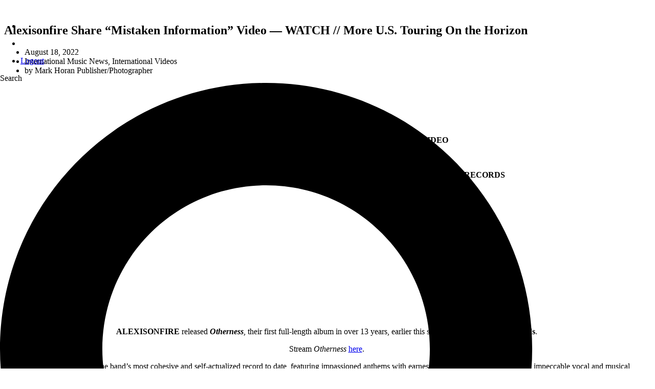

--- FILE ---
content_type: text/html; charset=UTF-8
request_url: https://allmusicmagazine.com/alexisonfire-share-mistaken-information-video-watch-more-u-s-touring-on-the-horizon/
body_size: 19377
content:
<!DOCTYPE html>
<html lang="en-US">
<head>
	<meta charset="UTF-8">
	<meta name="viewport" content="width=device-width, initial-scale=1.0, viewport-fit=cover" />		<meta name='robots' content='index, follow, max-image-preview:large, max-snippet:-1, max-video-preview:-1' />

	<!-- This site is optimized with the Yoast SEO plugin v26.8 - https://yoast.com/product/yoast-seo-wordpress/ -->
	<title>Alexisonfire Share &quot;Mistaken Information&quot; Video — WATCH // More U.S. Touring On the Horizon - All Music Magazine</title>
	<link rel="canonical" href="https://allmusicmagazine.com/alexisonfire-share-mistaken-information-video-watch-more-u-s-touring-on-the-horizon/" />
	<meta property="og:locale" content="en_US" />
	<meta property="og:type" content="article" />
	<meta property="og:title" content="Alexisonfire Share &quot;Mistaken Information&quot; Video — WATCH // More U.S. Touring On the Horizon - All Music Magazine" />
	<meta property="og:description" content="&nbsp; &nbsp; &nbsp; ALEXISONFIRE SHARE &#8220;MISTAKEN INFORMATION&#8221; VIDEO BAND RETURNS TO THE U.S. TOUR CIRCUIT NEXT MONTH OTHERNESS,&nbsp;FIRST STUDIO ALBUM IN 13, YEARS OUT NOW VIA DINE ALONE RECORDS &nbsp; &nbsp; &nbsp; &nbsp; ALEXISONFIRE released&nbsp;Otherness, their&nbsp;first full-length album in over 13 years, earlier this summer via Dine Alone Records.&nbsp; Stream&nbsp;Otherness&nbsp;here.&nbsp; Otherness&nbsp;is arguably the band&#8217;s most [&hellip;]" />
	<meta property="og:url" content="https://allmusicmagazine.com/alexisonfire-share-mistaken-information-video-watch-more-u-s-touring-on-the-horizon/" />
	<meta property="og:site_name" content="All Music Magazine" />
	<meta property="article:publisher" content="https://www.facebook.com/AllMusicMagazine" />
	<meta property="article:author" content="https://www.facebook.com/MarkRHoran" />
	<meta property="article:published_time" content="2022-08-19T03:06:24+00:00" />
	<meta property="og:image" content="https://allmusicmagazine.com/wp-content/uploads/2022/08/Mistaken-Information.png" />
	<meta property="og:image:width" content="1200" />
	<meta property="og:image:height" content="601" />
	<meta property="og:image:type" content="image/png" />
	<meta name="author" content="Mark Horan Publisher/Photographer" />
	<meta name="twitter:card" content="summary_large_image" />
	<meta name="twitter:creator" content="@allmusicmag" />
	<meta name="twitter:site" content="@allmusicmag" />
	<meta name="twitter:label1" content="Written by" />
	<meta name="twitter:data1" content="Mark Horan Publisher/Photographer" />
	<meta name="twitter:label2" content="Est. reading time" />
	<meta name="twitter:data2" content="3 minutes" />
	<script type="application/ld+json" class="yoast-schema-graph">{"@context":"https://schema.org","@graph":[{"@type":"Article","@id":"https://allmusicmagazine.com/alexisonfire-share-mistaken-information-video-watch-more-u-s-touring-on-the-horizon/#article","isPartOf":{"@id":"https://allmusicmagazine.com/alexisonfire-share-mistaken-information-video-watch-more-u-s-touring-on-the-horizon/"},"author":{"name":"Mark Horan Publisher/Photographer","@id":"https://allmusicmagazine.com/#/schema/person/dca62a06b87c6645a4b45cff98934eac"},"headline":"Alexisonfire Share &#8220;Mistaken Information&#8221; Video — WATCH // More U.S. Touring On the Horizon","datePublished":"2022-08-19T03:06:24+00:00","mainEntityOfPage":{"@id":"https://allmusicmagazine.com/alexisonfire-share-mistaken-information-video-watch-more-u-s-touring-on-the-horizon/"},"wordCount":669,"publisher":{"@id":"https://allmusicmagazine.com/#organization"},"image":{"@id":"https://allmusicmagazine.com/alexisonfire-share-mistaken-information-video-watch-more-u-s-touring-on-the-horizon/#primaryimage"},"thumbnailUrl":"https://allmusicmagazine.com/wp-content/uploads/2022/08/Mistaken-Information.png","keywords":["ALEXISONFIRE","All Music Magazine","AllMusicMagazine.com","International Music Magazine","international music news","International Music Videos","Mistaken Information"],"articleSection":["International Music News","International Videos"],"inLanguage":"en-US"},{"@type":"WebPage","@id":"https://allmusicmagazine.com/alexisonfire-share-mistaken-information-video-watch-more-u-s-touring-on-the-horizon/","url":"https://allmusicmagazine.com/alexisonfire-share-mistaken-information-video-watch-more-u-s-touring-on-the-horizon/","name":"Alexisonfire Share \"Mistaken Information\" Video — WATCH // More U.S. Touring On the Horizon - All Music Magazine","isPartOf":{"@id":"https://allmusicmagazine.com/#website"},"primaryImageOfPage":{"@id":"https://allmusicmagazine.com/alexisonfire-share-mistaken-information-video-watch-more-u-s-touring-on-the-horizon/#primaryimage"},"image":{"@id":"https://allmusicmagazine.com/alexisonfire-share-mistaken-information-video-watch-more-u-s-touring-on-the-horizon/#primaryimage"},"thumbnailUrl":"https://allmusicmagazine.com/wp-content/uploads/2022/08/Mistaken-Information.png","datePublished":"2022-08-19T03:06:24+00:00","breadcrumb":{"@id":"https://allmusicmagazine.com/alexisonfire-share-mistaken-information-video-watch-more-u-s-touring-on-the-horizon/#breadcrumb"},"inLanguage":"en-US","potentialAction":[{"@type":"ReadAction","target":["https://allmusicmagazine.com/alexisonfire-share-mistaken-information-video-watch-more-u-s-touring-on-the-horizon/"]}]},{"@type":"ImageObject","inLanguage":"en-US","@id":"https://allmusicmagazine.com/alexisonfire-share-mistaken-information-video-watch-more-u-s-touring-on-the-horizon/#primaryimage","url":"https://allmusicmagazine.com/wp-content/uploads/2022/08/Mistaken-Information.png","contentUrl":"https://allmusicmagazine.com/wp-content/uploads/2022/08/Mistaken-Information.png","width":1200,"height":601},{"@type":"BreadcrumbList","@id":"https://allmusicmagazine.com/alexisonfire-share-mistaken-information-video-watch-more-u-s-touring-on-the-horizon/#breadcrumb","itemListElement":[{"@type":"ListItem","position":1,"name":"Home","item":"https://allmusicmagazine.com/"},{"@type":"ListItem","position":2,"name":"All News","item":"https://allmusicmagazine.com/all-news/"},{"@type":"ListItem","position":3,"name":"Alexisonfire Share &#8220;Mistaken Information&#8221; Video — WATCH // More U.S. Touring On the Horizon"}]},{"@type":"WebSite","@id":"https://allmusicmagazine.com/#website","url":"https://allmusicmagazine.com/","name":"All Music Magazine","description":"Complete music and concert publication with great photos","publisher":{"@id":"https://allmusicmagazine.com/#organization"},"potentialAction":[{"@type":"SearchAction","target":{"@type":"EntryPoint","urlTemplate":"https://allmusicmagazine.com/?s={search_term_string}"},"query-input":{"@type":"PropertyValueSpecification","valueRequired":true,"valueName":"search_term_string"}}],"inLanguage":"en-US"},{"@type":"Organization","@id":"https://allmusicmagazine.com/#organization","name":"All Music Magazine","url":"https://allmusicmagazine.com/","logo":{"@type":"ImageObject","inLanguage":"en-US","@id":"https://allmusicmagazine.com/#/schema/logo/image/","url":"https://allmusicmagazine.com/wp-content/uploads/2023/01/sized-ALL-MUSIC-LOGO-Black-002.jpg","contentUrl":"https://allmusicmagazine.com/wp-content/uploads/2023/01/sized-ALL-MUSIC-LOGO-Black-002.jpg","width":180,"height":129,"caption":"All Music Magazine"},"image":{"@id":"https://allmusicmagazine.com/#/schema/logo/image/"},"sameAs":["https://www.facebook.com/AllMusicMagazine","https://x.com/allmusicmag","https://www.instagram.com/allmusicmagazine/"]},{"@type":"Person","@id":"https://allmusicmagazine.com/#/schema/person/dca62a06b87c6645a4b45cff98934eac","name":"Mark Horan Publisher/Photographer","image":{"@type":"ImageObject","inLanguage":"en-US","@id":"https://allmusicmagazine.com/#/schema/person/image/","url":"https://secure.gravatar.com/avatar/92285909eff7c89b6ba88309a8a022b151fd1a96e4f188e01ff7910e47d31093?s=96&d=mm&r=g","contentUrl":"https://secure.gravatar.com/avatar/92285909eff7c89b6ba88309a8a022b151fd1a96e4f188e01ff7910e47d31093?s=96&d=mm&r=g","caption":"Mark Horan Publisher/Photographer"},"description":"Photographer and Editor/Founder of AllMusicMagazine.com. My love of live music has taken me to incredible experiences with the top bands of all time in stadium shows to the smallest venues with equally inspiring musicians. Using the medium of photography and my publication, these memories will last forever.","sameAs":["http://www.markhoran.pictures","https://www.facebook.com/MarkRHoran","https://www.instagram.com/markrhoran/"],"url":"https://allmusicmagazine.com/author/mark/"}]}</script>
	<!-- / Yoast SEO plugin. -->


<link rel="alternate" title="oEmbed (JSON)" type="application/json+oembed" href="https://allmusicmagazine.com/wp-json/oembed/1.0/embed?url=https%3A%2F%2Fallmusicmagazine.com%2Falexisonfire-share-mistaken-information-video-watch-more-u-s-touring-on-the-horizon%2F" />
<link rel="alternate" title="oEmbed (XML)" type="text/xml+oembed" href="https://allmusicmagazine.com/wp-json/oembed/1.0/embed?url=https%3A%2F%2Fallmusicmagazine.com%2Falexisonfire-share-mistaken-information-video-watch-more-u-s-touring-on-the-horizon%2F&#038;format=xml" />
<style id='wp-img-auto-sizes-contain-inline-css' type='text/css'>
img:is([sizes=auto i],[sizes^="auto," i]){contain-intrinsic-size:3000px 1500px}
/*# sourceURL=wp-img-auto-sizes-contain-inline-css */
</style>
<link rel='stylesheet' id='wp-block-library-css' href='https://allmusicmagazine.com/wp-includes/css/dist/block-library/style.min.css?ver=6.9' type='text/css' media='all' />
<style id='classic-theme-styles-inline-css' type='text/css'>
/*! This file is auto-generated */
.wp-block-button__link{color:#fff;background-color:#32373c;border-radius:9999px;box-shadow:none;text-decoration:none;padding:calc(.667em + 2px) calc(1.333em + 2px);font-size:1.125em}.wp-block-file__button{background:#32373c;color:#fff;text-decoration:none}
/*# sourceURL=/wp-includes/css/classic-themes.min.css */
</style>
<style id='global-styles-inline-css' type='text/css'>
:root{--wp--preset--aspect-ratio--square: 1;--wp--preset--aspect-ratio--4-3: 4/3;--wp--preset--aspect-ratio--3-4: 3/4;--wp--preset--aspect-ratio--3-2: 3/2;--wp--preset--aspect-ratio--2-3: 2/3;--wp--preset--aspect-ratio--16-9: 16/9;--wp--preset--aspect-ratio--9-16: 9/16;--wp--preset--color--black: #000000;--wp--preset--color--cyan-bluish-gray: #abb8c3;--wp--preset--color--white: #ffffff;--wp--preset--color--pale-pink: #f78da7;--wp--preset--color--vivid-red: #cf2e2e;--wp--preset--color--luminous-vivid-orange: #ff6900;--wp--preset--color--luminous-vivid-amber: #fcb900;--wp--preset--color--light-green-cyan: #7bdcb5;--wp--preset--color--vivid-green-cyan: #00d084;--wp--preset--color--pale-cyan-blue: #8ed1fc;--wp--preset--color--vivid-cyan-blue: #0693e3;--wp--preset--color--vivid-purple: #9b51e0;--wp--preset--gradient--vivid-cyan-blue-to-vivid-purple: linear-gradient(135deg,rgb(6,147,227) 0%,rgb(155,81,224) 100%);--wp--preset--gradient--light-green-cyan-to-vivid-green-cyan: linear-gradient(135deg,rgb(122,220,180) 0%,rgb(0,208,130) 100%);--wp--preset--gradient--luminous-vivid-amber-to-luminous-vivid-orange: linear-gradient(135deg,rgb(252,185,0) 0%,rgb(255,105,0) 100%);--wp--preset--gradient--luminous-vivid-orange-to-vivid-red: linear-gradient(135deg,rgb(255,105,0) 0%,rgb(207,46,46) 100%);--wp--preset--gradient--very-light-gray-to-cyan-bluish-gray: linear-gradient(135deg,rgb(238,238,238) 0%,rgb(169,184,195) 100%);--wp--preset--gradient--cool-to-warm-spectrum: linear-gradient(135deg,rgb(74,234,220) 0%,rgb(151,120,209) 20%,rgb(207,42,186) 40%,rgb(238,44,130) 60%,rgb(251,105,98) 80%,rgb(254,248,76) 100%);--wp--preset--gradient--blush-light-purple: linear-gradient(135deg,rgb(255,206,236) 0%,rgb(152,150,240) 100%);--wp--preset--gradient--blush-bordeaux: linear-gradient(135deg,rgb(254,205,165) 0%,rgb(254,45,45) 50%,rgb(107,0,62) 100%);--wp--preset--gradient--luminous-dusk: linear-gradient(135deg,rgb(255,203,112) 0%,rgb(199,81,192) 50%,rgb(65,88,208) 100%);--wp--preset--gradient--pale-ocean: linear-gradient(135deg,rgb(255,245,203) 0%,rgb(182,227,212) 50%,rgb(51,167,181) 100%);--wp--preset--gradient--electric-grass: linear-gradient(135deg,rgb(202,248,128) 0%,rgb(113,206,126) 100%);--wp--preset--gradient--midnight: linear-gradient(135deg,rgb(2,3,129) 0%,rgb(40,116,252) 100%);--wp--preset--font-size--small: 13px;--wp--preset--font-size--medium: 20px;--wp--preset--font-size--large: 36px;--wp--preset--font-size--x-large: 42px;--wp--preset--spacing--20: 0.44rem;--wp--preset--spacing--30: 0.67rem;--wp--preset--spacing--40: 1rem;--wp--preset--spacing--50: 1.5rem;--wp--preset--spacing--60: 2.25rem;--wp--preset--spacing--70: 3.38rem;--wp--preset--spacing--80: 5.06rem;--wp--preset--shadow--natural: 6px 6px 9px rgba(0, 0, 0, 0.2);--wp--preset--shadow--deep: 12px 12px 50px rgba(0, 0, 0, 0.4);--wp--preset--shadow--sharp: 6px 6px 0px rgba(0, 0, 0, 0.2);--wp--preset--shadow--outlined: 6px 6px 0px -3px rgb(255, 255, 255), 6px 6px rgb(0, 0, 0);--wp--preset--shadow--crisp: 6px 6px 0px rgb(0, 0, 0);}:where(.is-layout-flex){gap: 0.5em;}:where(.is-layout-grid){gap: 0.5em;}body .is-layout-flex{display: flex;}.is-layout-flex{flex-wrap: wrap;align-items: center;}.is-layout-flex > :is(*, div){margin: 0;}body .is-layout-grid{display: grid;}.is-layout-grid > :is(*, div){margin: 0;}:where(.wp-block-columns.is-layout-flex){gap: 2em;}:where(.wp-block-columns.is-layout-grid){gap: 2em;}:where(.wp-block-post-template.is-layout-flex){gap: 1.25em;}:where(.wp-block-post-template.is-layout-grid){gap: 1.25em;}.has-black-color{color: var(--wp--preset--color--black) !important;}.has-cyan-bluish-gray-color{color: var(--wp--preset--color--cyan-bluish-gray) !important;}.has-white-color{color: var(--wp--preset--color--white) !important;}.has-pale-pink-color{color: var(--wp--preset--color--pale-pink) !important;}.has-vivid-red-color{color: var(--wp--preset--color--vivid-red) !important;}.has-luminous-vivid-orange-color{color: var(--wp--preset--color--luminous-vivid-orange) !important;}.has-luminous-vivid-amber-color{color: var(--wp--preset--color--luminous-vivid-amber) !important;}.has-light-green-cyan-color{color: var(--wp--preset--color--light-green-cyan) !important;}.has-vivid-green-cyan-color{color: var(--wp--preset--color--vivid-green-cyan) !important;}.has-pale-cyan-blue-color{color: var(--wp--preset--color--pale-cyan-blue) !important;}.has-vivid-cyan-blue-color{color: var(--wp--preset--color--vivid-cyan-blue) !important;}.has-vivid-purple-color{color: var(--wp--preset--color--vivid-purple) !important;}.has-black-background-color{background-color: var(--wp--preset--color--black) !important;}.has-cyan-bluish-gray-background-color{background-color: var(--wp--preset--color--cyan-bluish-gray) !important;}.has-white-background-color{background-color: var(--wp--preset--color--white) !important;}.has-pale-pink-background-color{background-color: var(--wp--preset--color--pale-pink) !important;}.has-vivid-red-background-color{background-color: var(--wp--preset--color--vivid-red) !important;}.has-luminous-vivid-orange-background-color{background-color: var(--wp--preset--color--luminous-vivid-orange) !important;}.has-luminous-vivid-amber-background-color{background-color: var(--wp--preset--color--luminous-vivid-amber) !important;}.has-light-green-cyan-background-color{background-color: var(--wp--preset--color--light-green-cyan) !important;}.has-vivid-green-cyan-background-color{background-color: var(--wp--preset--color--vivid-green-cyan) !important;}.has-pale-cyan-blue-background-color{background-color: var(--wp--preset--color--pale-cyan-blue) !important;}.has-vivid-cyan-blue-background-color{background-color: var(--wp--preset--color--vivid-cyan-blue) !important;}.has-vivid-purple-background-color{background-color: var(--wp--preset--color--vivid-purple) !important;}.has-black-border-color{border-color: var(--wp--preset--color--black) !important;}.has-cyan-bluish-gray-border-color{border-color: var(--wp--preset--color--cyan-bluish-gray) !important;}.has-white-border-color{border-color: var(--wp--preset--color--white) !important;}.has-pale-pink-border-color{border-color: var(--wp--preset--color--pale-pink) !important;}.has-vivid-red-border-color{border-color: var(--wp--preset--color--vivid-red) !important;}.has-luminous-vivid-orange-border-color{border-color: var(--wp--preset--color--luminous-vivid-orange) !important;}.has-luminous-vivid-amber-border-color{border-color: var(--wp--preset--color--luminous-vivid-amber) !important;}.has-light-green-cyan-border-color{border-color: var(--wp--preset--color--light-green-cyan) !important;}.has-vivid-green-cyan-border-color{border-color: var(--wp--preset--color--vivid-green-cyan) !important;}.has-pale-cyan-blue-border-color{border-color: var(--wp--preset--color--pale-cyan-blue) !important;}.has-vivid-cyan-blue-border-color{border-color: var(--wp--preset--color--vivid-cyan-blue) !important;}.has-vivid-purple-border-color{border-color: var(--wp--preset--color--vivid-purple) !important;}.has-vivid-cyan-blue-to-vivid-purple-gradient-background{background: var(--wp--preset--gradient--vivid-cyan-blue-to-vivid-purple) !important;}.has-light-green-cyan-to-vivid-green-cyan-gradient-background{background: var(--wp--preset--gradient--light-green-cyan-to-vivid-green-cyan) !important;}.has-luminous-vivid-amber-to-luminous-vivid-orange-gradient-background{background: var(--wp--preset--gradient--luminous-vivid-amber-to-luminous-vivid-orange) !important;}.has-luminous-vivid-orange-to-vivid-red-gradient-background{background: var(--wp--preset--gradient--luminous-vivid-orange-to-vivid-red) !important;}.has-very-light-gray-to-cyan-bluish-gray-gradient-background{background: var(--wp--preset--gradient--very-light-gray-to-cyan-bluish-gray) !important;}.has-cool-to-warm-spectrum-gradient-background{background: var(--wp--preset--gradient--cool-to-warm-spectrum) !important;}.has-blush-light-purple-gradient-background{background: var(--wp--preset--gradient--blush-light-purple) !important;}.has-blush-bordeaux-gradient-background{background: var(--wp--preset--gradient--blush-bordeaux) !important;}.has-luminous-dusk-gradient-background{background: var(--wp--preset--gradient--luminous-dusk) !important;}.has-pale-ocean-gradient-background{background: var(--wp--preset--gradient--pale-ocean) !important;}.has-electric-grass-gradient-background{background: var(--wp--preset--gradient--electric-grass) !important;}.has-midnight-gradient-background{background: var(--wp--preset--gradient--midnight) !important;}.has-small-font-size{font-size: var(--wp--preset--font-size--small) !important;}.has-medium-font-size{font-size: var(--wp--preset--font-size--medium) !important;}.has-large-font-size{font-size: var(--wp--preset--font-size--large) !important;}.has-x-large-font-size{font-size: var(--wp--preset--font-size--x-large) !important;}
:where(.wp-block-post-template.is-layout-flex){gap: 1.25em;}:where(.wp-block-post-template.is-layout-grid){gap: 1.25em;}
:where(.wp-block-term-template.is-layout-flex){gap: 1.25em;}:where(.wp-block-term-template.is-layout-grid){gap: 1.25em;}
:where(.wp-block-columns.is-layout-flex){gap: 2em;}:where(.wp-block-columns.is-layout-grid){gap: 2em;}
:root :where(.wp-block-pullquote){font-size: 1.5em;line-height: 1.6;}
/*# sourceURL=global-styles-inline-css */
</style>
<link rel='stylesheet' id='page-visit-counter-pro-css' href='https://allmusicmagazine.com/wp-content/plugins/-page-visit-counter/public/css/page-visit-counter-public.css?ver=6.0.4' type='text/css' media='all' />
<link rel='stylesheet' id='photocrati-image_protection-css-css' href='https://allmusicmagazine.com/wp-content/plugins/nextgen-gallery-pro/modules/image_protection/static/custom.css?ver=6.9' type='text/css' media='all' />
<link rel='stylesheet' id='elementor-frontend-css' href='https://allmusicmagazine.com/wp-content/plugins/elementor/assets/css/frontend.min.css?ver=3.34.2' type='text/css' media='all' />
<link rel='stylesheet' id='widget-image-css' href='https://allmusicmagazine.com/wp-content/plugins/elementor/assets/css/widget-image.min.css?ver=3.34.2' type='text/css' media='all' />
<link rel='stylesheet' id='widget-icon-list-css' href='https://allmusicmagazine.com/wp-content/plugins/elementor/assets/css/widget-icon-list.min.css?ver=3.34.2' type='text/css' media='all' />
<link rel='stylesheet' id='widget-search-form-css' href='https://allmusicmagazine.com/wp-content/plugins/elementor-pro/assets/css/widget-search-form.min.css?ver=3.34.2' type='text/css' media='all' />
<link rel='stylesheet' id='widget-nav-menu-css' href='https://allmusicmagazine.com/wp-content/plugins/elementor-pro/assets/css/widget-nav-menu.min.css?ver=3.34.2' type='text/css' media='all' />
<link rel='stylesheet' id='widget-heading-css' href='https://allmusicmagazine.com/wp-content/plugins/elementor/assets/css/widget-heading.min.css?ver=3.34.2' type='text/css' media='all' />
<link rel='stylesheet' id='widget-post-info-css' href='https://allmusicmagazine.com/wp-content/plugins/elementor-pro/assets/css/widget-post-info.min.css?ver=3.34.2' type='text/css' media='all' />
<link rel='stylesheet' id='widget-post-navigation-css' href='https://allmusicmagazine.com/wp-content/plugins/elementor-pro/assets/css/widget-post-navigation.min.css?ver=3.34.2' type='text/css' media='all' />
<link rel='stylesheet' id='elementor-post-30-css' href='https://allmusicmagazine.com/wp-content/uploads/elementor/css/post-30.css?ver=1769149308' type='text/css' media='all' />
<link rel='stylesheet' id='font-awesome-5-all-css' href='https://allmusicmagazine.com/wp-content/plugins/elementor/assets/lib/font-awesome/css/all.min.css?ver=3.34.2' type='text/css' media='all' />
<link rel='stylesheet' id='font-awesome-4-shim-css' href='https://allmusicmagazine.com/wp-content/plugins/elementor/assets/lib/font-awesome/css/v4-shims.min.css?ver=3.34.2' type='text/css' media='all' />
<link rel='stylesheet' id='elementor-post-560-css' href='https://allmusicmagazine.com/wp-content/uploads/elementor/css/post-560.css?ver=1769149308' type='text/css' media='all' />
<link rel='stylesheet' id='elementor-post-159-css' href='https://allmusicmagazine.com/wp-content/uploads/elementor/css/post-159.css?ver=1769149308' type='text/css' media='all' />
<link rel='stylesheet' id='elementor-post-625-css' href='https://allmusicmagazine.com/wp-content/uploads/elementor/css/post-625.css?ver=1769149308' type='text/css' media='all' />
<link rel='stylesheet' id='theme-css-css' href='https://allmusicmagazine.com/wp-content/themes/allmusic/assets/theme.css' type='text/css' media='all' />
<link rel='stylesheet' id='elementor-gf-local-overpass-css' href='https://allmusicmagazine.com/wp-content/uploads/elementor/google-fonts/css/overpass.css?ver=1742235702' type='text/css' media='all' />
<link rel='stylesheet' id='elementor-gf-local-rubik-css' href='https://allmusicmagazine.com/wp-content/uploads/elementor/google-fonts/css/rubik.css?ver=1742235703' type='text/css' media='all' />
<script type="text/javascript" src="https://allmusicmagazine.com/wp-includes/js/jquery/jquery.min.js?ver=3.7.1" id="jquery-core-js"></script>
<script type="text/javascript" src="https://allmusicmagazine.com/wp-includes/js/jquery/jquery-migrate.min.js?ver=3.4.1" id="jquery-migrate-js"></script>
<script type="text/javascript" src="https://allmusicmagazine.com/wp-content/plugins/-page-visit-counter/public/js/page-visit-counter-public.js?ver=6.0.4" id="page-visit-counter-pro-js"></script>
<script type="text/javascript" src="https://allmusicmagazine.com/wp-content/plugins/nextgen-gallery-pro/modules/image_protection/static/pressure.js?ver=6.9" id="pressure-js"></script>
<script type="text/javascript" id="photocrati-image_protection-js-js-extra">
/* <![CDATA[ */
var photocrati_image_protection_global = {"enabled":"1"};
//# sourceURL=photocrati-image_protection-js-js-extra
/* ]]> */
</script>
<script type="text/javascript" src="https://allmusicmagazine.com/wp-content/plugins/nextgen-gallery-pro/modules/image_protection/static/custom.js?ver=2.2.0" id="photocrati-image_protection-js-js"></script>
<script type="text/javascript" src="https://allmusicmagazine.com/wp-content/plugins/elementor/assets/lib/font-awesome/js/v4-shims.min.js?ver=3.34.2" id="font-awesome-4-shim-js"></script>
<link rel="https://api.w.org/" href="https://allmusicmagazine.com/wp-json/" /><link rel="alternate" title="JSON" type="application/json" href="https://allmusicmagazine.com/wp-json/wp/v2/posts/133185" />	<!-- Google tag (gtag.js) -->
	<script async src="https://www.googletagmanager.com/gtag/js?id=G-JS45RDMN46"></script>
	<script>
	  window.dataLayer = window.dataLayer || [];
	  function gtag(){dataLayer.push(arguments);}
	  gtag('js', new Date());

	  gtag('config', 'G-JS45RDMN46');
	</script>
	<meta name="generator" content="Elementor 3.34.2; features: e_font_icon_svg, additional_custom_breakpoints; settings: css_print_method-external, google_font-enabled, font_display-auto">
			<style>
				.e-con.e-parent:nth-of-type(n+4):not(.e-lazyloaded):not(.e-no-lazyload),
				.e-con.e-parent:nth-of-type(n+4):not(.e-lazyloaded):not(.e-no-lazyload) * {
					background-image: none !important;
				}
				@media screen and (max-height: 1024px) {
					.e-con.e-parent:nth-of-type(n+3):not(.e-lazyloaded):not(.e-no-lazyload),
					.e-con.e-parent:nth-of-type(n+3):not(.e-lazyloaded):not(.e-no-lazyload) * {
						background-image: none !important;
					}
				}
				@media screen and (max-height: 640px) {
					.e-con.e-parent:nth-of-type(n+2):not(.e-lazyloaded):not(.e-no-lazyload),
					.e-con.e-parent:nth-of-type(n+2):not(.e-lazyloaded):not(.e-no-lazyload) * {
						background-image: none !important;
					}
				}
			</style>
			<style type="text/css">.saboxplugin-wrap{-webkit-box-sizing:border-box;-moz-box-sizing:border-box;-ms-box-sizing:border-box;box-sizing:border-box;border:1px solid #eee;width:100%;clear:both;display:block;overflow:hidden;word-wrap:break-word;position:relative}.saboxplugin-wrap .saboxplugin-gravatar{float:left;padding:0 20px 20px 20px}.saboxplugin-wrap .saboxplugin-gravatar img{max-width:100px;height:auto;border-radius:0;}.saboxplugin-wrap .saboxplugin-authorname{font-size:18px;line-height:1;margin:20px 0 0 20px;display:block}.saboxplugin-wrap .saboxplugin-authorname a{text-decoration:none}.saboxplugin-wrap .saboxplugin-authorname a:focus{outline:0}.saboxplugin-wrap .saboxplugin-desc{display:block;margin:5px 20px}.saboxplugin-wrap .saboxplugin-desc a{text-decoration:underline}.saboxplugin-wrap .saboxplugin-desc p{margin:5px 0 12px}.saboxplugin-wrap .saboxplugin-web{margin:0 20px 15px;text-align:left}.saboxplugin-wrap .sab-web-position{text-align:right}.saboxplugin-wrap .saboxplugin-web a{color:#ccc;text-decoration:none}.saboxplugin-wrap .saboxplugin-socials{position:relative;display:block;background:#fcfcfc;padding:5px;border-top:1px solid #eee}.saboxplugin-wrap .saboxplugin-socials a svg{width:20px;height:20px}.saboxplugin-wrap .saboxplugin-socials a svg .st2{fill:#fff; transform-origin:center center;}.saboxplugin-wrap .saboxplugin-socials a svg .st1{fill:rgba(0,0,0,.3)}.saboxplugin-wrap .saboxplugin-socials a:hover{opacity:.8;-webkit-transition:opacity .4s;-moz-transition:opacity .4s;-o-transition:opacity .4s;transition:opacity .4s;box-shadow:none!important;-webkit-box-shadow:none!important}.saboxplugin-wrap .saboxplugin-socials .saboxplugin-icon-color{box-shadow:none;padding:0;border:0;-webkit-transition:opacity .4s;-moz-transition:opacity .4s;-o-transition:opacity .4s;transition:opacity .4s;display:inline-block;color:#fff;font-size:0;text-decoration:inherit;margin:5px;-webkit-border-radius:0;-moz-border-radius:0;-ms-border-radius:0;-o-border-radius:0;border-radius:0;overflow:hidden}.saboxplugin-wrap .saboxplugin-socials .saboxplugin-icon-grey{text-decoration:inherit;box-shadow:none;position:relative;display:-moz-inline-stack;display:inline-block;vertical-align:middle;zoom:1;margin:10px 5px;color:#444;fill:#444}.clearfix:after,.clearfix:before{content:' ';display:table;line-height:0;clear:both}.ie7 .clearfix{zoom:1}.saboxplugin-socials.sabox-colored .saboxplugin-icon-color .sab-twitch{border-color:#38245c}.saboxplugin-socials.sabox-colored .saboxplugin-icon-color .sab-behance{border-color:#003eb0}.saboxplugin-socials.sabox-colored .saboxplugin-icon-color .sab-deviantart{border-color:#036824}.saboxplugin-socials.sabox-colored .saboxplugin-icon-color .sab-digg{border-color:#00327c}.saboxplugin-socials.sabox-colored .saboxplugin-icon-color .sab-dribbble{border-color:#ba1655}.saboxplugin-socials.sabox-colored .saboxplugin-icon-color .sab-facebook{border-color:#1e2e4f}.saboxplugin-socials.sabox-colored .saboxplugin-icon-color .sab-flickr{border-color:#003576}.saboxplugin-socials.sabox-colored .saboxplugin-icon-color .sab-github{border-color:#264874}.saboxplugin-socials.sabox-colored .saboxplugin-icon-color .sab-google{border-color:#0b51c5}.saboxplugin-socials.sabox-colored .saboxplugin-icon-color .sab-html5{border-color:#902e13}.saboxplugin-socials.sabox-colored .saboxplugin-icon-color .sab-instagram{border-color:#1630aa}.saboxplugin-socials.sabox-colored .saboxplugin-icon-color .sab-linkedin{border-color:#00344f}.saboxplugin-socials.sabox-colored .saboxplugin-icon-color .sab-pinterest{border-color:#5b040e}.saboxplugin-socials.sabox-colored .saboxplugin-icon-color .sab-reddit{border-color:#992900}.saboxplugin-socials.sabox-colored .saboxplugin-icon-color .sab-rss{border-color:#a43b0a}.saboxplugin-socials.sabox-colored .saboxplugin-icon-color .sab-sharethis{border-color:#5d8420}.saboxplugin-socials.sabox-colored .saboxplugin-icon-color .sab-soundcloud{border-color:#995200}.saboxplugin-socials.sabox-colored .saboxplugin-icon-color .sab-spotify{border-color:#0f612c}.saboxplugin-socials.sabox-colored .saboxplugin-icon-color .sab-stackoverflow{border-color:#a95009}.saboxplugin-socials.sabox-colored .saboxplugin-icon-color .sab-steam{border-color:#006388}.saboxplugin-socials.sabox-colored .saboxplugin-icon-color .sab-user_email{border-color:#b84e05}.saboxplugin-socials.sabox-colored .saboxplugin-icon-color .sab-tumblr{border-color:#10151b}.saboxplugin-socials.sabox-colored .saboxplugin-icon-color .sab-twitter{border-color:#0967a0}.saboxplugin-socials.sabox-colored .saboxplugin-icon-color .sab-vimeo{border-color:#0d7091}.saboxplugin-socials.sabox-colored .saboxplugin-icon-color .sab-windows{border-color:#003f71}.saboxplugin-socials.sabox-colored .saboxplugin-icon-color .sab-whatsapp{border-color:#003f71}.saboxplugin-socials.sabox-colored .saboxplugin-icon-color .sab-wordpress{border-color:#0f3647}.saboxplugin-socials.sabox-colored .saboxplugin-icon-color .sab-yahoo{border-color:#14002d}.saboxplugin-socials.sabox-colored .saboxplugin-icon-color .sab-youtube{border-color:#900}.saboxplugin-socials.sabox-colored .saboxplugin-icon-color .sab-xing{border-color:#000202}.saboxplugin-socials.sabox-colored .saboxplugin-icon-color .sab-mixcloud{border-color:#2475a0}.saboxplugin-socials.sabox-colored .saboxplugin-icon-color .sab-vk{border-color:#243549}.saboxplugin-socials.sabox-colored .saboxplugin-icon-color .sab-medium{border-color:#00452c}.saboxplugin-socials.sabox-colored .saboxplugin-icon-color .sab-quora{border-color:#420e00}.saboxplugin-socials.sabox-colored .saboxplugin-icon-color .sab-meetup{border-color:#9b181c}.saboxplugin-socials.sabox-colored .saboxplugin-icon-color .sab-goodreads{border-color:#000}.saboxplugin-socials.sabox-colored .saboxplugin-icon-color .sab-snapchat{border-color:#999700}.saboxplugin-socials.sabox-colored .saboxplugin-icon-color .sab-500px{border-color:#00557f}.saboxplugin-socials.sabox-colored .saboxplugin-icon-color .sab-mastodont{border-color:#185886}.sabox-plus-item{margin-bottom:20px}@media screen and (max-width:480px){.saboxplugin-wrap{text-align:center}.saboxplugin-wrap .saboxplugin-gravatar{float:none;padding:20px 0;text-align:center;margin:0 auto;display:block}.saboxplugin-wrap .saboxplugin-gravatar img{float:none;display:inline-block;display:-moz-inline-stack;vertical-align:middle;zoom:1}.saboxplugin-wrap .saboxplugin-desc{margin:0 10px 20px;text-align:center}.saboxplugin-wrap .saboxplugin-authorname{text-align:center;margin:10px 0 20px}}body .saboxplugin-authorname a,body .saboxplugin-authorname a:hover{box-shadow:none;-webkit-box-shadow:none}a.sab-profile-edit{font-size:16px!important;line-height:1!important}.sab-edit-settings a,a.sab-profile-edit{color:#0073aa!important;box-shadow:none!important;-webkit-box-shadow:none!important}.sab-edit-settings{margin-right:15px;position:absolute;right:0;z-index:2;bottom:10px;line-height:20px}.sab-edit-settings i{margin-left:5px}.saboxplugin-socials{line-height:1!important}.rtl .saboxplugin-wrap .saboxplugin-gravatar{float:right}.rtl .saboxplugin-wrap .saboxplugin-authorname{display:flex;align-items:center}.rtl .saboxplugin-wrap .saboxplugin-authorname .sab-profile-edit{margin-right:10px}.rtl .sab-edit-settings{right:auto;left:0}img.sab-custom-avatar{max-width:75px;}.saboxplugin-wrap .saboxplugin-authorname a,.saboxplugin-wrap .saboxplugin-authorname span {color:#8224e3;}.saboxplugin-wrap {margin-top:0px; margin-bottom:0px; padding: 0px 0px }.saboxplugin-wrap .saboxplugin-authorname {font-size:18px; line-height:25px;}.saboxplugin-wrap .saboxplugin-desc p, .saboxplugin-wrap .saboxplugin-desc {font-size:14px !important; line-height:21px !important;}.saboxplugin-wrap .saboxplugin-web {font-size:14px;}.saboxplugin-wrap .saboxplugin-socials a svg {width:18px;height:18px;}</style><link rel="icon" href="https://allmusicmagazine.com/wp-content/uploads/2020/03/cropped-blacklogo-32x32.png" sizes="32x32" />
<link rel="icon" href="https://allmusicmagazine.com/wp-content/uploads/2020/03/cropped-blacklogo-192x192.png" sizes="192x192" />
<link rel="apple-touch-icon" href="https://allmusicmagazine.com/wp-content/uploads/2020/03/cropped-blacklogo-180x180.png" />
<meta name="msapplication-TileImage" content="https://allmusicmagazine.com/wp-content/uploads/2020/03/cropped-blacklogo-270x270.png" />
		<style type="text/css" id="wp-custom-css">
			
.gfield--type-honeypot {
	position: absolute; 
	left: -99999px; 
}

body:not(.logged-in) .show-logged-in {
	display: none !important; 
}

.gfield_list th {
	font-size: 16px; 
	color: #999;
}

@media (max-width: 1024px) {
	body:not(.elementor-editor-active) .elementor-location-header {
		background: #000;
	}
}

@media (min-width: 1024px) {
		body:not(.elementor-editor-active) .elementor-location-header {
		position: absolute;
		z-index: 10;
		width: 100%;
		left: 0;
		right: 0;
	}

}

body.elementor-editor-active .elementor-location-header {
	background: #000; 
}

html {
	overflow-x: hidden; 
}


.elementor-pagination {
    margin-top: 40px;
    font-size: 18px;
    color: #6B1A68;
    font-weight: 700;
}

.elementor-pagination a {
    color: #4A4A4A;
}

.tribe-common--breakpoint-medium.tribe-events .tribe-events-l-container {
	padding: 0 !important;
}

.post-type-archive-tribe_events .elementor-element-033016e {
/* 	background-image: url('https://allmusicmagazine.com/wp-content/uploads/2021/09/Star_City2.png') !important; */
}

#post-map {
	height: 300px;
}

#author-bio-box {
	margin-top: 60px !important;
}

table.dataTable tbody tr.odd 
{
	background: #eee
}

.cat_international-event .tribe-events-calendar-list__event-details a {
	color: #d62828; 
}

.tribe-events-calendar-list__event-title a {
	font-size: 18px !important; 
}



.tribe-common--breakpoint-medium.tribe-events .tribe-events-calendar-list__event-datetime-wrapper, .tribe-common--breakpoint-medium.tribe-events .tribe-events-calendar-list__event-title {
	margin: 0;
}

.acf-field-608326b029a6b,
.acf-field-608326922c95c, 
.acf-field-606ded481ed8d {
	display: none !important; 
} 

.tribe-events-calendar-list__event-description.tribe-common-a11y-hidden {
	display: block !important; 
	visibility: visible !important;
}

.gfield_description {
    font-size: 14px;
    color: grey;
    margin: 0 0 10px;
}

.amm-form-message {
	margin: 10px auto;
	color: red; 
}

.amm-featured-event {
	background: #fff4b1;
  padding: 10px 0 !important;
}

.tribe-events .tribe-events-calendar-list__event-date-tag {
	min-width: 90px; 
}

/* .elementor-element-6d19554 {
	display: none; 
}

.__admin-user .elementor-element-6d19554,
.__contributor-user .elementor-element-6d19554,
.__editor-user .elementor-element-6d19554 {
	display: flex;
}
 */


.page-template-default .elementor-element-fb608a4 {
	display: none; 
}

.page-id-13465 .elementor-element-fb608a4,
.page-id-21092 .elementor-element-fb608a4 {
	display: block; 
	
}

.selectize-dropdown-content {
    background: #fff;
    box-shadow: 0 2px 2px;
}

.selectize-control {
	padding: 0;
	border: 0; 
}

.selectize-dropdown, .selectize-input, .selectize-input input {
	font-size: 16px !important; 
}


iframe[src*="youtube"] {
  aspect-ratio: 16/9 !important;
  height: auto !important;
}		</style>
		</head>
<body data-rsssl=1 class="wp-singular post-template-default single single-post postid-133185 single-format-standard wp-theme-allmusic elementor-default elementor-template-full-width elementor-kit-30 elementor-page-625">
		<header data-elementor-type="header" data-elementor-id="560" class="elementor elementor-560 elementor-location-header" data-elementor-post-type="elementor_library">
					<section class="elementor-section elementor-top-section elementor-element elementor-element-56e53d3 elementor-section-full_width elementor-section-height-default elementor-section-height-default" data-id="56e53d3" data-element_type="section">
						<div class="elementor-container elementor-column-gap-no">
					<div class="elementor-column elementor-col-100 elementor-top-column elementor-element elementor-element-43b3e5c" data-id="43b3e5c" data-element_type="column">
			<div class="elementor-widget-wrap elementor-element-populated">
						<div class="elementor-element elementor-element-c4f02ad elementor-widget elementor-widget-html" data-id="c4f02ad" data-element_type="widget" data-widget_type="html.default">
				<div class="elementor-widget-container">
					<script>
    window.amm_site = "International";
</script>				</div>
				</div>
					</div>
		</div>
					</div>
		</section>
				<section class="elementor-section elementor-top-section elementor-element elementor-element-56afffc elementor-section-boxed elementor-section-height-default elementor-section-height-default" data-id="56afffc" data-element_type="section">
							<div class="elementor-background-overlay"></div>
							<div class="elementor-container elementor-column-gap-no">
					<div class="elementor-column elementor-col-50 elementor-top-column elementor-element elementor-element-d4bd098" data-id="d4bd098" data-element_type="column">
			<div class="elementor-widget-wrap elementor-element-populated">
						<section class="elementor-section elementor-inner-section elementor-element elementor-element-fc3998f elementor-section-full_width elementor-section-content-middle elementor-section-height-default elementor-section-height-default" data-id="fc3998f" data-element_type="section">
						<div class="elementor-container elementor-column-gap-no">
					<div class="elementor-column elementor-col-100 elementor-inner-column elementor-element elementor-element-80cd3b5" data-id="80cd3b5" data-element_type="column">
			<div class="elementor-widget-wrap elementor-element-populated">
						<div class="elementor-element elementor-element-0e96d6e elementor-widget__width-auto elementor-widget-tablet__width-inherit elementor-widget elementor-widget-image" data-id="0e96d6e" data-element_type="widget" data-widget_type="image.default">
				<div class="elementor-widget-container">
																<a href="https://allmusicmagazine.com/international/">
							<img width="206" height="148" src="https://allmusicmagazine.com/wp-content/uploads/2020/03/ALL-MUSIC-LOGO-white@2x.png" class="attachment-full size-full wp-image-85" alt="" />								</a>
															</div>
				</div>
				<div class="elementor-element elementor-element-4f9f638 elementor-widget__width-auto elementor-align-start elementor-tablet-align-center elementor-widget-tablet__width-inherit elementor-icon-list--layout-traditional elementor-list-item-link-full_width elementor-widget elementor-widget-icon-list" data-id="4f9f638" data-element_type="widget" data-widget_type="icon-list.default">
				<div class="elementor-widget-container">
							<ul class="elementor-icon-list-items">
							<li class="elementor-icon-list-item">
											<a href="https://allmusicmagazine.com/international/">

											<span class="elementor-icon-list-text"></span>
											</a>
									</li>
						</ul>
						</div>
				</div>
				<div class="elementor-element elementor-element-59f15a0 elementor-widget__width-auto elementor-align-start elementor-tablet-align-center elementor-widget-tablet__width-inherit elementor-icon-list--layout-traditional elementor-list-item-link-full_width elementor-widget elementor-widget-icon-list" data-id="59f15a0" data-element_type="widget" data-widget_type="icon-list.default">
				<div class="elementor-widget-container">
							<ul class="elementor-icon-list-items">
							<li class="elementor-icon-list-item">
											<a href="https://allmusicmagazine.com/uk-europe/">

											<span class="elementor-icon-list-text"></span>
											</a>
									</li>
						</ul>
						</div>
				</div>
					</div>
		</div>
					</div>
		</section>
					</div>
		</div>
				<div class="elementor-column elementor-col-50 elementor-top-column elementor-element elementor-element-88ecc79" data-id="88ecc79" data-element_type="column">
			<div class="elementor-widget-wrap elementor-element-populated">
						<section class="elementor-section elementor-inner-section elementor-element elementor-element-b5f8e6e elementor-section-full_width elementor-section-height-default elementor-section-height-default" data-id="b5f8e6e" data-element_type="section">
						<div class="elementor-container elementor-column-gap-no">
					<div class="elementor-column elementor-col-100 elementor-inner-column elementor-element elementor-element-0aaea46" data-id="0aaea46" data-element_type="column">
			<div class="elementor-widget-wrap elementor-element-populated">
						<div class="elementor-element elementor-element-d77881b elementor-icon-list--layout-inline elementor-widget__width-auto elementor-list-item-link-full_width elementor-widget elementor-widget-icon-list" data-id="d77881b" data-element_type="widget" data-widget_type="icon-list.default">
				<div class="elementor-widget-container">
							<ul class="elementor-icon-list-items elementor-inline-items">
							<li class="elementor-icon-list-item elementor-inline-item">
											<a href="https://allmusicmagazine.com/wp-login.php?action=logout">

											<span class="elementor-icon-list-text">Logout</span>
											</a>
									</li>
						</ul>
						</div>
				</div>
				<div class="elementor-element elementor-element-71e86f3 elementor-search-form--skin-minimal elementor-widget__width-initial elementor-widget elementor-widget-search-form" data-id="71e86f3" data-element_type="widget" data-settings="{&quot;skin&quot;:&quot;minimal&quot;}" data-widget_type="search-form.default">
				<div class="elementor-widget-container">
							<search role="search">
			<form class="elementor-search-form" action="https://allmusicmagazine.com" method="get">
												<div class="elementor-search-form__container">
					<label class="elementor-screen-only" for="elementor-search-form-71e86f3">Search</label>

											<div class="elementor-search-form__icon">
							<div class="e-font-icon-svg-container"><svg aria-hidden="true" class="e-font-icon-svg e-fas-search" viewBox="0 0 512 512" xmlns="http://www.w3.org/2000/svg"><path d="M505 442.7L405.3 343c-4.5-4.5-10.6-7-17-7H372c27.6-35.3 44-79.7 44-128C416 93.1 322.9 0 208 0S0 93.1 0 208s93.1 208 208 208c48.3 0 92.7-16.4 128-44v16.3c0 6.4 2.5 12.5 7 17l99.7 99.7c9.4 9.4 24.6 9.4 33.9 0l28.3-28.3c9.4-9.4 9.4-24.6.1-34zM208 336c-70.7 0-128-57.2-128-128 0-70.7 57.2-128 128-128 70.7 0 128 57.2 128 128 0 70.7-57.2 128-128 128z"></path></svg></div>							<span class="elementor-screen-only">Search</span>
						</div>
					
					<input id="elementor-search-form-71e86f3" placeholder="Search" class="elementor-search-form__input" type="search" name="s" value="">
					<input type="hidden" name="post_type[]" value="bands" /><input type="hidden" name="post_type[]" value="venues" /><input type="hidden" name="post_type[]" value="post" />
					
									</div>
			</form>
		</search>
						</div>
				</div>
					</div>
		</div>
					</div>
		</section>
				<section class="elementor-section elementor-inner-section elementor-element elementor-element-dad07e7 elementor-section-full_width elementor-section-height-default elementor-section-height-default" data-id="dad07e7" data-element_type="section">
						<div class="elementor-container elementor-column-gap-no">
					<div class="elementor-column elementor-col-100 elementor-inner-column elementor-element elementor-element-442e31d" data-id="442e31d" data-element_type="column">
			<div class="elementor-widget-wrap elementor-element-populated">
						<div class="elementor-element elementor-element-86afa03 elementor-nav-menu__align-center elementor-nav-menu--dropdown-none elementor-widget__width-auto elementor-widget elementor-widget-nav-menu" data-id="86afa03" data-element_type="widget" data-settings="{&quot;submenu_icon&quot;:{&quot;value&quot;:&quot;&lt;svg aria-hidden=\&quot;true\&quot; class=\&quot;fa-svg-chevron-down e-font-icon-svg e-fas-chevron-down\&quot; viewBox=\&quot;0 0 448 512\&quot; xmlns=\&quot;http:\/\/www.w3.org\/2000\/svg\&quot;&gt;&lt;path d=\&quot;M207.029 381.476L12.686 187.132c-9.373-9.373-9.373-24.569 0-33.941l22.667-22.667c9.357-9.357 24.522-9.375 33.901-.04L224 284.505l154.745-154.021c9.379-9.335 24.544-9.317 33.901.04l22.667 22.667c9.373 9.373 9.373 24.569 0 33.941L240.971 381.476c-9.373 9.372-24.569 9.372-33.942 0z\&quot;&gt;&lt;\/path&gt;&lt;\/svg&gt;&quot;,&quot;library&quot;:&quot;fa-solid&quot;},&quot;layout&quot;:&quot;horizontal&quot;}" data-widget_type="nav-menu.default">
				<div class="elementor-widget-container">
								<nav aria-label="Menu" class="elementor-nav-menu--main elementor-nav-menu__container elementor-nav-menu--layout-horizontal e--pointer-none">
				<ul id="menu-1-86afa03" class="elementor-nav-menu"><li class="menu-item menu-item-type-taxonomy menu-item-object-category current-post-ancestor current-menu-parent current-post-parent menu-item-665"><a href="https://allmusicmagazine.com/category/international-music-news/" class="elementor-item">News</a></li>
<li class="menu-item menu-item-type-taxonomy menu-item-object-category menu-item-has-children menu-item-663"><a href="https://allmusicmagazine.com/category/international-concert-reviews/" class="elementor-item">Reviews</a>
<ul class="sub-menu elementor-nav-menu--dropdown">
	<li class="menu-item menu-item-type-taxonomy menu-item-object-category menu-item-2706"><a href="https://allmusicmagazine.com/category/international-album-reviews/" class="elementor-sub-item">Album Reviews</a></li>
	<li class="menu-item menu-item-type-taxonomy menu-item-object-category menu-item-2707"><a href="https://allmusicmagazine.com/category/international-concert-reviews/" class="elementor-sub-item">Concert Reviews</a></li>
	<li class="menu-item menu-item-type-taxonomy menu-item-object-category menu-item-2708"><a href="https://allmusicmagazine.com/category/international-interviews/" class="elementor-sub-item">Interviews</a></li>
	<li class="menu-item menu-item-type-taxonomy menu-item-object-category menu-item-664"><a href="https://allmusicmagazine.com/category/international-galleries/" class="elementor-sub-item">Galleries</a></li>
</ul>
</li>
<li class="menu-item menu-item-type-taxonomy menu-item-object-category menu-item-89731"><a href="https://allmusicmagazine.com/category/international-podcasts/" class="elementor-item">Podcasts</a></li>
<li class="menu-item menu-item-type-taxonomy menu-item-object-category menu-item-118695"><a href="https://allmusicmagazine.com/category/international-editorials/" class="elementor-item">Editorials</a></li>
<li class="menu-item menu-item-type-taxonomy menu-item-object-category current-post-ancestor current-menu-parent current-post-parent menu-item-2643"><a href="https://allmusicmagazine.com/category/international-videos/" class="elementor-item">Videos</a></li>
<li class="menu-item menu-item-type-post_type menu-item-object-page menu-item-578"><a href="https://allmusicmagazine.com/contact/" class="elementor-item">Contact</a></li>
<li class="menu-item menu-item-type-custom menu-item-object-custom menu-item-5495"><a target="_blank" href="https://allmusicmagazine.com/feed/" class="elementor-item"><i class="fas fa-rss-square"></i></a></li>
</ul>			</nav>
						<nav class="elementor-nav-menu--dropdown elementor-nav-menu__container" aria-hidden="true">
				<ul id="menu-2-86afa03" class="elementor-nav-menu"><li class="menu-item menu-item-type-taxonomy menu-item-object-category current-post-ancestor current-menu-parent current-post-parent menu-item-665"><a href="https://allmusicmagazine.com/category/international-music-news/" class="elementor-item" tabindex="-1">News</a></li>
<li class="menu-item menu-item-type-taxonomy menu-item-object-category menu-item-has-children menu-item-663"><a href="https://allmusicmagazine.com/category/international-concert-reviews/" class="elementor-item" tabindex="-1">Reviews</a>
<ul class="sub-menu elementor-nav-menu--dropdown">
	<li class="menu-item menu-item-type-taxonomy menu-item-object-category menu-item-2706"><a href="https://allmusicmagazine.com/category/international-album-reviews/" class="elementor-sub-item" tabindex="-1">Album Reviews</a></li>
	<li class="menu-item menu-item-type-taxonomy menu-item-object-category menu-item-2707"><a href="https://allmusicmagazine.com/category/international-concert-reviews/" class="elementor-sub-item" tabindex="-1">Concert Reviews</a></li>
	<li class="menu-item menu-item-type-taxonomy menu-item-object-category menu-item-2708"><a href="https://allmusicmagazine.com/category/international-interviews/" class="elementor-sub-item" tabindex="-1">Interviews</a></li>
	<li class="menu-item menu-item-type-taxonomy menu-item-object-category menu-item-664"><a href="https://allmusicmagazine.com/category/international-galleries/" class="elementor-sub-item" tabindex="-1">Galleries</a></li>
</ul>
</li>
<li class="menu-item menu-item-type-taxonomy menu-item-object-category menu-item-89731"><a href="https://allmusicmagazine.com/category/international-podcasts/" class="elementor-item" tabindex="-1">Podcasts</a></li>
<li class="menu-item menu-item-type-taxonomy menu-item-object-category menu-item-118695"><a href="https://allmusicmagazine.com/category/international-editorials/" class="elementor-item" tabindex="-1">Editorials</a></li>
<li class="menu-item menu-item-type-taxonomy menu-item-object-category current-post-ancestor current-menu-parent current-post-parent menu-item-2643"><a href="https://allmusicmagazine.com/category/international-videos/" class="elementor-item" tabindex="-1">Videos</a></li>
<li class="menu-item menu-item-type-post_type menu-item-object-page menu-item-578"><a href="https://allmusicmagazine.com/contact/" class="elementor-item" tabindex="-1">Contact</a></li>
<li class="menu-item menu-item-type-custom menu-item-object-custom menu-item-5495"><a target="_blank" href="https://allmusicmagazine.com/feed/" class="elementor-item" tabindex="-1"><i class="fas fa-rss-square"></i></a></li>
</ul>			</nav>
						</div>
				</div>
					</div>
		</div>
					</div>
		</section>
					</div>
		</div>
					</div>
		</section>
				<section class="elementor-section elementor-top-section elementor-element elementor-element-3db640a elementor-section-boxed elementor-section-height-default elementor-section-height-default" data-id="3db640a" data-element_type="section">
							<div class="elementor-background-overlay"></div>
							<div class="elementor-container elementor-column-gap-no">
					<div class="elementor-column elementor-col-100 elementor-top-column elementor-element elementor-element-35cce44" data-id="35cce44" data-element_type="column">
			<div class="elementor-widget-wrap elementor-element-populated">
						<div class="elementor-element elementor-element-52e3807 elementor-nav-menu__align-center elementor-nav-menu--dropdown-none elementor-widget__width-auto elementor-widget elementor-widget-nav-menu" data-id="52e3807" data-element_type="widget" data-settings="{&quot;layout&quot;:&quot;horizontal&quot;,&quot;submenu_icon&quot;:{&quot;value&quot;:&quot;&lt;svg aria-hidden=\&quot;true\&quot; class=\&quot;e-font-icon-svg e-fas-caret-down\&quot; viewBox=\&quot;0 0 320 512\&quot; xmlns=\&quot;http:\/\/www.w3.org\/2000\/svg\&quot;&gt;&lt;path d=\&quot;M31.3 192h257.3c17.8 0 26.7 21.5 14.1 34.1L174.1 354.8c-7.8 7.8-20.5 7.8-28.3 0L17.2 226.1C4.6 213.5 13.5 192 31.3 192z\&quot;&gt;&lt;\/path&gt;&lt;\/svg&gt;&quot;,&quot;library&quot;:&quot;fa-solid&quot;}}" data-widget_type="nav-menu.default">
				<div class="elementor-widget-container">
								<nav aria-label="Menu" class="elementor-nav-menu--main elementor-nav-menu__container elementor-nav-menu--layout-horizontal e--pointer-none">
				<ul id="menu-1-52e3807" class="elementor-nav-menu"><li class="menu-item menu-item-type-taxonomy menu-item-object-category menu-item-89724"><a href="https://allmusicmagazine.com/category/international-festivals/" class="elementor-item">Festivals</a></li>
<li class="menu-item menu-item-type-post_type menu-item-object-page menu-item-2655"><a href="https://allmusicmagazine.com/contributors/" class="elementor-item">Contributors</a></li>
<li class="menu-item menu-item-type-post_type menu-item-object-page menu-item-8547"><a href="https://allmusicmagazine.com/advertising/" class="elementor-item">Advertising</a></li>
</ul>			</nav>
						<nav class="elementor-nav-menu--dropdown elementor-nav-menu__container" aria-hidden="true">
				<ul id="menu-2-52e3807" class="elementor-nav-menu"><li class="menu-item menu-item-type-taxonomy menu-item-object-category menu-item-89724"><a href="https://allmusicmagazine.com/category/international-festivals/" class="elementor-item" tabindex="-1">Festivals</a></li>
<li class="menu-item menu-item-type-post_type menu-item-object-page menu-item-2655"><a href="https://allmusicmagazine.com/contributors/" class="elementor-item" tabindex="-1">Contributors</a></li>
<li class="menu-item menu-item-type-post_type menu-item-object-page menu-item-8547"><a href="https://allmusicmagazine.com/advertising/" class="elementor-item" tabindex="-1">Advertising</a></li>
</ul>			</nav>
						</div>
				</div>
					</div>
		</div>
					</div>
		</section>
				</header>
				<div data-elementor-type="single" data-elementor-id="625" class="elementor elementor-625 elementor-location-single post-133185 post type-post status-publish format-standard has-post-thumbnail hentry category-international-music-news category-international-videos tag-alexisonfire tag-all-music-magazine tag-allmusicmagazine-com tag-international-music-magazine tag-international-music-news tag-international-music-videos tag-mistaken-information" data-elementor-post-type="elementor_library">
					<section class="elementor-section elementor-top-section elementor-element elementor-element-83290ab elementor-section-boxed elementor-section-height-default elementor-section-height-default" data-id="83290ab" data-element_type="section" data-settings="{&quot;background_background&quot;:&quot;classic&quot;}">
						<div class="elementor-container elementor-column-gap-default">
					<div class="elementor-column elementor-col-100 elementor-top-column elementor-element elementor-element-baaa1bc" data-id="baaa1bc" data-element_type="column">
			<div class="elementor-widget-wrap">
							</div>
		</div>
					</div>
		</section>
				<section class="elementor-section elementor-top-section elementor-element elementor-element-65c1395 elementor-section-boxed elementor-section-height-default elementor-section-height-default" data-id="65c1395" data-element_type="section">
						<div class="elementor-container elementor-column-gap-default">
					<div class="elementor-column elementor-col-50 elementor-top-column elementor-element elementor-element-898f6b0" data-id="898f6b0" data-element_type="column">
			<div class="elementor-widget-wrap elementor-element-populated">
						<div class="elementor-element elementor-element-91f9f67 elementor-widget elementor-widget-theme-post-featured-image elementor-widget-image" data-id="91f9f67" data-element_type="widget" data-widget_type="theme-post-featured-image.default">
				<div class="elementor-widget-container">
															<img width="1200" height="601" src="https://allmusicmagazine.com/wp-content/uploads/2022/08/Mistaken-Information.png" class="attachment-full size-full wp-image-133187" alt="" srcset="https://allmusicmagazine.com/wp-content/uploads/2022/08/Mistaken-Information.png 1200w, https://allmusicmagazine.com/wp-content/uploads/2022/08/Mistaken-Information-300x150.png 300w, https://allmusicmagazine.com/wp-content/uploads/2022/08/Mistaken-Information-1024x513.png 1024w, https://allmusicmagazine.com/wp-content/uploads/2022/08/Mistaken-Information-768x385.png 768w" sizes="(max-width: 1200px) 100vw, 1200px" />															</div>
				</div>
				<div class="elementor-element elementor-element-fc08112 elementor-widget elementor-widget-theme-post-title elementor-page-title elementor-widget-heading" data-id="fc08112" data-element_type="widget" data-widget_type="theme-post-title.default">
				<div class="elementor-widget-container">
					<h1 class="elementor-heading-title elementor-size-default">Alexisonfire Share &#8220;Mistaken Information&#8221; Video — WATCH // More U.S. Touring On the Horizon</h1>				</div>
				</div>
				<div class="elementor-element elementor-element-aedbee4 elementor-align-center elementor-widget elementor-widget-post-info" data-id="aedbee4" data-element_type="widget" data-widget_type="post-info.default">
				<div class="elementor-widget-container">
							<ul class="elementor-inline-items elementor-icon-list-items elementor-post-info">
								<li class="elementor-icon-list-item elementor-repeater-item-082cf6a elementor-inline-item" itemprop="datePublished">
													<span class="elementor-icon-list-text elementor-post-info__item elementor-post-info__item--type-date">
										<time>August 18, 2022</time>					</span>
								</li>
				<li class="elementor-icon-list-item elementor-repeater-item-5e8efc4 elementor-inline-item" itemprop="about">
													<span class="elementor-icon-list-text elementor-post-info__item elementor-post-info__item--type-terms">
										<span class="elementor-post-info__terms-list">
				<span class="elementor-post-info__terms-list-item">International Music News</span>, <span class="elementor-post-info__terms-list-item">International Videos</span>				</span>
					</span>
								</li>
				<li class="elementor-icon-list-item elementor-repeater-item-f7f56c4 elementor-inline-item" itemprop="author">
													<span class="elementor-icon-list-text elementor-post-info__item elementor-post-info__item--type-author">
							<span class="elementor-post-info__item-prefix">by </span>
										Mark Horan Publisher/Photographer					</span>
								</li>
				</ul>
						</div>
				</div>
				<div class="elementor-element elementor-element-c78c7fc elementor-widget elementor-widget-theme-post-content" data-id="c78c7fc" data-element_type="widget" data-widget_type="theme-post-content.default">
				<div class="elementor-widget-container">
					<p>&nbsp;</p>
<p>&nbsp;</p>
<p>&nbsp;</p>
<p style="text-align: center;"><strong>ALEXISONFIRE SHARE &#8220;MISTAKEN INFORMATION&#8221; VIDEO </strong></p>
<p style="text-align: center;"><strong>BAND RETURNS TO THE U.S. TOUR CIRCUIT NEXT MONTH</strong></p>
<p style="text-align: center;"><strong><em>OTHERNESS</em>,&nbsp;FIRST STUDIO ALBUM IN 13, YEARS OUT NOW VIA DINE ALONE RECORDS</strong></p><!-- Ezoic - wp_under_page_title - under_page_title --><div id="ezoic-pub-ad-placeholder-127"  data-inserter-version="2"></div><!-- End Ezoic - wp_under_page_title - under_page_title -->
<p>&nbsp;</p>
<p>&nbsp;</p>
<p style="text-align: center;"><iframe title="YouTube video player" src="https://www.youtube.com/embed/eM000rNdKnI" allowfullscreen="allowfullscreen" width="560" height="315" frameborder="0"></iframe>&nbsp;</p>
<p>&nbsp;</p>
<p style="text-align: center;"><strong>ALEXISONFIRE</strong> released&nbsp;<strong><em>Otherness</em></strong>, their&nbsp;first full-length album in over 13 years, earlier this summer via <strong>Dine Alone Records</strong>.&nbsp;</p>
<p style="text-align: center;">Stream&nbsp;<em>Otherness</em>&nbsp;<a href="https://atomsplitterpr.us6.list-manage.com/track/click?u=db1855ab84d45f76eff7f68dd&amp;id=227a9ac72c&amp;e=ccad5895ec" target="_blank" rel="noopener" data-saferedirecturl="https://www.google.com/url?q=https://atomsplitterpr.us6.list-manage.com/track/click?u%3Ddb1855ab84d45f76eff7f68dd%26id%3D227a9ac72c%26e%3Dccad5895ec&amp;source=gmail&amp;ust=1660761010188000&amp;usg=AOvVaw0I0xcAn7mavX57BfJvms6i">here</a>.&nbsp;</p>
<p style="text-align: center;"><strong><em>Otherness</em></strong>&nbsp;is arguably the band&#8217;s most cohesive and self-actualized record to date, featuring impassioned anthems with earnest and deeply heartfelt lyrics, and impeccable vocal and musical performances from the iconic five&#8211;piece. The band is currently featured on the cover of <strong>New Noise Magazine</strong>, as well.</p><!-- Ezoic - wp_under_first_paragraph - under_first_paragraph --><div id="ezoic-pub-ad-placeholder-135"  data-inserter-version="2"></div><!-- End Ezoic - wp_under_first_paragraph - under_first_paragraph -->
<p style="text-align: center;">The video was directed by Nedda Afsari and&nbsp;the creative&nbsp;team at&nbsp;<a href="https://atomsplitterpr.us6.list-manage.com/track/click?u=db1855ab84d45f76eff7f68dd&amp;id=a9596ef6d0&amp;e=ccad5895ec" target="_blank" rel="noopener" data-saferedirecturl="https://www.google.com/url?q=https://atomsplitterpr.us6.list-manage.com/track/click?u%3Ddb1855ab84d45f76eff7f68dd%26id%3Da9596ef6d0%26e%3Dccad5895ec&amp;source=gmail&amp;ust=1660761010188000&amp;usg=AOvVaw0duTDlmhyHgu1Eluz6ZywI">Muted Widows</a>, who also shot the album artwork. The same models and actors are featured in the <em>Otherness </em>artwork &#x2014; and the cinematic&nbsp;clip charts the course of the album art.</p>
<p style="text-align: center;">&#8220;It was a wonderful experience to create the video for &#8216;Mistaken Information&#8217;&nbsp;for the incredible Alexisonfire,&#8221; Muted Windows states, offering insight into the overall vision.&nbsp;&#8220;We appreciate how receptive they were to the concept after listening to&nbsp;the song &#x2014;&nbsp;immediately feeling a sort of hypnotic tone. The video is abstract in nature and much more about feeling.&#8221;</p>
<p style="text-align: center;">Afsari concurs, saying. &#8220;I love working on all-encompassing projects, making videos that tie into photos for album art. Michael E. Linn shot tons of footage for the album photo shoot and knew we&nbsp;wanted to incorporate that into &#8216;Mistaken Information.&#8217;&nbsp;We created a deja vu world where dreams blend with reality, and nothing is certain.&#8221;</p><!-- Ezoic - wp_under_second_paragraph - under_second_paragraph --><div id="ezoic-pub-ad-placeholder-136"  data-inserter-version="2"></div><!-- End Ezoic - wp_under_second_paragraph - under_second_paragraph -->
<p style="text-align: center;">ALEXISONFIRE will return to the road in the U.S. next month. All dates are below.</p>
<p>&nbsp;</p>
<p>&nbsp;</p>
<p style="text-align: center;"><u><strong>LISTEN TO <em>OTHERNESS</em>:</strong></u><br />
&#8220;<a href="https://atomsplitterpr.us6.list-manage.com/track/click?u=db1855ab84d45f76eff7f68dd&amp;id=51b6ba5225&amp;e=ccad5895ec" target="_blank" rel="noopener" data-saferedirecturl="https://www.google.com/url?q=https://atomsplitterpr.us6.list-manage.com/track/click?u%3Ddb1855ab84d45f76eff7f68dd%26id%3D51b6ba5225%26e%3Dccad5895ec&amp;source=gmail&amp;ust=1660761010188000&amp;usg=AOvVaw2Gz2oX9Q9sFXdH5Vye0y7E">Sweet Dreams Of Otherness</a>&#8221;<br />
&#8220;<a href="https://atomsplitterpr.us6.list-manage.com/track/click?u=db1855ab84d45f76eff7f68dd&amp;id=102be13d99&amp;e=ccad5895ec" target="_blank" rel="noopener" data-saferedirecturl="https://www.google.com/url?q=https://atomsplitterpr.us6.list-manage.com/track/click?u%3Ddb1855ab84d45f76eff7f68dd%26id%3D102be13d99%26e%3Dccad5895ec&amp;source=gmail&amp;ust=1660761010188000&amp;usg=AOvVaw0E1EeoJxgGhkltaTNFj-zq">Sans Soleil</a>&#8221;<br />
&#8220;<a href="https://atomsplitterpr.us6.list-manage.com/track/click?u=db1855ab84d45f76eff7f68dd&amp;id=e862acae60&amp;e=ccad5895ec" target="_blank" rel="noopener" data-saferedirecturl="https://www.google.com/url?q=https://atomsplitterpr.us6.list-manage.com/track/click?u%3Ddb1855ab84d45f76eff7f68dd%26id%3De862acae60%26e%3Dccad5895ec&amp;source=gmail&amp;ust=1660761010188000&amp;usg=AOvVaw1rdhdtr9JRwwhO978pQAtF">Reverse the Curse</a>&#8221;<br />
&nbsp;<br />
<u></u></p>
<p>&nbsp;</p>
<p style="text-align: center;"><u><strong>ALEXISONFIRE ON TOUR:</strong></u><br />
9/14 &#x2014; Cleveland, OH &#x2014; House of Blues@<br />
9/15 &#x2014; Detroit, MI &#x2014; The Fillmore@<br />
9/17 &#x2014;Chicago, IL &#x2014;&nbsp;Riot Fest*<br />
9/17 &#x2014;&nbsp;Chicago, IL &#x2014;&nbsp;Riot Fest After show At&nbsp;Bottom Lounge&amp;&nbsp;<br />
9/23 &#x2014;&nbsp;Birmingham, AL &#x2014; Furnace Fest*<br />
10/4 &#x2014; Los Angeles, CA &#x2014; Hollywood Palladium@<br />
10/5 &#x2014; San Francisco, CA &#x2014; The Warfield Theatre@<br />
10/6&#x2014;Sacramento, CA &#x2014; Aftershock*<br />
10/8 &#x2014; San Diego, CA &#x2014; SOMA#<br />
10/9 &#x2014; Anaheim, CA &#x2014; House of Blues#<br />
*Festival Date<br />
@With Elliott<br />
#With Fall of Troy<br />
&amp;With War on Women</p><!-- Ezoic - wp_mid_content - mid_content --><div id="ezoic-pub-ad-placeholder-137"  data-inserter-version="2"></div><!-- End Ezoic - wp_mid_content - mid_content -->
<p>&nbsp;</p>
<p>&nbsp;</p>
<p style="text-align: center;"><u><strong>PRESS PRAISE FOR<em> OTHERNESS</em>:</strong></u></p>
<p style="text-align: center;">&#8220;Their greatest record to date&#x2026;&#8221;&#x2014;&nbsp;<strong><em>Rock Sound</em></strong><br />
&nbsp;<br />
&#8220;more melody and rocket fuel than ever before&#x2026;the band conjures the best essence of &#x2018;90s major-label grunge and textured shoegaze that makes them the coolest guys in the room with the best record collections&#x2026;&#8221; &#x2014;<strong><em>SPIN</em></strong><br />
&nbsp;<br />
&#8220;blistering verses and a melodic chorus, with a rapid pace that never lets up.&#8221; &#x2014;<strong><em>Consequence</em></strong><br />
&nbsp;<br />
&#8220;slow-burning, head nod-inducing pace, powered by sharp percussion and churning guitars reverberating throughout.&#8221; &#x2014;<strong><em>Loudwire</em></strong><br />
&nbsp;<br />
&#8220;AOF didn&#8217;t come back to re-create their early sound. They started experimenting with longer songs and more ambitious arrangements&#x2026;&#8221; &#x2014;<strong><em>Brooklyn Vegan</em></strong><br />
&nbsp;<br />
&#8220;<em>Otherness</em>&nbsp;is arguably the most representatively hard-hitting and confident channelling of Alexisonfire&#8217;s stage show the band has ever put to tape.&#8221;&nbsp;&#x2014;<strong><em>Toronto Star</em></strong><br />
&nbsp;<br />
&#8220;Alexisonfire have returned as the band their fans have always loved &#x2014; and they sound as inspired and invigorated as ever.&#8221;<strong>&nbsp;&#x2014;<em>Exclaim!</em></strong></p>
<p>&nbsp;</p>
<p>&nbsp;</p>
<p style="text-align: center;"><img fetchpriority="high" decoding="async" class=" wp-image-133186 aligncenter" src="https://allmusicmagazine.com/wp-content/uploads/2022/08/ALEXISONFIRE-203x300.png" alt="" width="401" height="593" srcset="https://allmusicmagazine.com/wp-content/uploads/2022/08/ALEXISONFIRE-203x300.png 203w, https://allmusicmagazine.com/wp-content/uploads/2022/08/ALEXISONFIRE.png 507w" sizes="(max-width: 401px) 100vw, 401px" /></p>
<p>&nbsp;</p>
<p style="text-align: center;"><u><strong>ALEXISONFIRE ARE:</strong></u><br />
George Pettit &#x2014; Vocals<br />
Dallas Green &#x2014; Vocals/Guitar<br />
Wade MacNeil &#x2014; Guitar/Vocals<br />
Chris Steele &#x2014; Bass&nbsp;<br />
Jordan Hastings &#x2014; Drums</p>
<p>&nbsp;</p>
<p style="text-align: center;"><u><strong>ABOUT ALEXISONFIRE + <em>OTHERNESS</em>:</strong></u></p>
<p style="text-align: center;">A continuous thread through the fabric of Alexisonfire is the state of otherness. <em>Otherness</em> drew us all to spaces where a band like this could be formed. We attract the type of individuals that have all felt the sensation of being strange or unique. Perceived or otherwise, otherness has followed us through childhood, adolescence, and into our adult lives. It drives our tastes and proclivities. It bonds us with ourselves and others. And make no mistake, even at our most domestic and mundane moments, we are true outliers.<br />
&#x2014;<em>Otherness</em> mission statement</p><!-- Ezoic - wp_long_content - long_content --><div id="ezoic-pub-ad-placeholder-138"  data-inserter-version="2"></div><!-- End Ezoic - wp_long_content - long_content -->
<p>&nbsp;</p>
<p>&nbsp;</p>
<p style="text-align: center;"><strong>FOLLOW <u>ALEXISONFIRE ONLINE:</u>&nbsp;</strong></p>
<p style="text-align: center;"><a href="https://www.facebook.com/AOFofficial/" target="_blank" rel="noopener"><img decoding="async" class="alignnone size-full wp-image-131932" src="https://allmusicmagazine.com/wp-content/uploads/2022/08/Facebook.png" alt="" width="96" height="96"></a><a href="https://www.instagram.com/aof_official/" target="_blank" rel="noopener"><img decoding="async" class="alignnone size-full wp-image-131933" src="https://allmusicmagazine.com/wp-content/uploads/2022/08/Instagram.png" alt="" width="96" height="96"></a><a href="https://theonlybandever.com/" target="_blank" rel="noopener"><img loading="lazy" decoding="async" class="alignnone size-full wp-image-131934" src="https://allmusicmagazine.com/wp-content/uploads/2022/08/Website.png" alt="" width="96" height="96"></a><a href="https://open.spotify.com/artist/53RsXctnNmj9oKXvcbvzI2?autoplay=true" target="_blank" rel="noopener"><img loading="lazy" decoding="async" class="alignnone size-full wp-image-131935" src="https://allmusicmagazine.com/wp-content/uploads/2022/08/spotify.png" alt="" width="96" height="96"></a><a href="https://twitter.com/aof_official" target="_blank" rel="noopener"><img loading="lazy" decoding="async" class="alignnone size-full wp-image-131936" src="https://allmusicmagazine.com/wp-content/uploads/2022/08/Twitter.png" alt="" width="96" height="96"></a><a href="https://www.youtube.com/channel/UCliowYcVdDkiyD0FznZ0nKA" target="_blank" rel="noopener"><img loading="lazy" decoding="async" class="alignnone size-full wp-image-131937" src="https://allmusicmagazine.com/wp-content/uploads/2022/08/Youtube-2.png" alt="" width="96" height="96"></a></p>
<p>&nbsp;</p>
<div class="saboxplugin-wrap" itemtype="http://schema.org/Person" itemscope itemprop="author"><div class="saboxplugin-tab"><div class="saboxplugin-gravatar"><img alt='Mark Horan Publisher/Photographer' src='https://secure.gravatar.com/avatar/92285909eff7c89b6ba88309a8a022b151fd1a96e4f188e01ff7910e47d31093?s=100&#038;d=mm&#038;r=g' srcset='https://secure.gravatar.com/avatar/92285909eff7c89b6ba88309a8a022b151fd1a96e4f188e01ff7910e47d31093?s=200&#038;d=mm&#038;r=g 2x' class='avatar avatar-100 photo' height='100' width='100' itemprop="image"/></div><div class="saboxplugin-authorname"><a href="https://allmusicmagazine.com/author/mark/" class="vcard author" rel="author"><span class="fn">Mark Horan Publisher/Photographer</span></a></div><div class="saboxplugin-desc"><div itemprop="description"><p>Photographer and Editor/Founder of AllMusicMagazine.com. My love of live music has taken me to incredible experiences with the top bands of all time in stadium shows to the smallest venues with equally inspiring musicians. Using the medium of photography and my publication, these memories will last forever.</p>
</div></div><div class="clearfix"></div><div class="saboxplugin-socials "><a title="Facebook" target="_self" href="https://www.facebook.com/MarkRHoran" rel="nofollow noopener" class="saboxplugin-icon-grey"><svg aria-hidden="true" class="sab-facebook" role="img" xmlns="http://www.w3.org/2000/svg" viewBox="0 0 264 512"><path fill="currentColor" d="M76.7 512V283H0v-91h76.7v-71.7C76.7 42.4 124.3 0 193.8 0c33.3 0 61.9 2.5 70.2 3.6V85h-48.2c-37.8 0-45.1 18-45.1 44.3V192H256l-11.7 91h-73.6v229"></path></svg></span></a><a title="Instagram" target="_self" href="https://www.instagram.com/markrhoran/" rel="nofollow noopener" class="saboxplugin-icon-grey"><svg aria-hidden="true" class="sab-instagram" role="img" xmlns="http://www.w3.org/2000/svg" viewBox="0 0 448 512"><path fill="currentColor" d="M224.1 141c-63.6 0-114.9 51.3-114.9 114.9s51.3 114.9 114.9 114.9S339 319.5 339 255.9 287.7 141 224.1 141zm0 189.6c-41.1 0-74.7-33.5-74.7-74.7s33.5-74.7 74.7-74.7 74.7 33.5 74.7 74.7-33.6 74.7-74.7 74.7zm146.4-194.3c0 14.9-12 26.8-26.8 26.8-14.9 0-26.8-12-26.8-26.8s12-26.8 26.8-26.8 26.8 12 26.8 26.8zm76.1 27.2c-1.7-35.9-9.9-67.7-36.2-93.9-26.2-26.2-58-34.4-93.9-36.2-37-2.1-147.9-2.1-184.9 0-35.8 1.7-67.6 9.9-93.9 36.1s-34.4 58-36.2 93.9c-2.1 37-2.1 147.9 0 184.9 1.7 35.9 9.9 67.7 36.2 93.9s58 34.4 93.9 36.2c37 2.1 147.9 2.1 184.9 0 35.9-1.7 67.7-9.9 93.9-36.2 26.2-26.2 34.4-58 36.2-93.9 2.1-37 2.1-147.8 0-184.8zM398.8 388c-7.8 19.6-22.9 34.7-42.6 42.6-29.5 11.7-99.5 9-132.1 9s-102.7 2.6-132.1-9c-19.6-7.8-34.7-22.9-42.6-42.6-11.7-29.5-9-99.5-9-132.1s-2.6-102.7 9-132.1c7.8-19.6 22.9-34.7 42.6-42.6 29.5-11.7 99.5-9 132.1-9s102.7-2.6 132.1 9c19.6 7.8 34.7 22.9 42.6 42.6 11.7 29.5 9 99.5 9 132.1s2.7 102.7-9 132.1z"></path></svg></span></a><a title="Goodreads" target="_self" href="http://www.Markhoran.pictures" rel="nofollow noopener" class="saboxplugin-icon-grey"><svg aria-hidden="true" class="sab-goodreads" role="img" xmlns="http://www.w3.org/2000/svg" viewBox="0 0 448 512"><path fill="currentColor" d="M299.9 191.2c5.1 37.3-4.7 79-35.9 100.7-22.3 15.5-52.8 14.1-70.8 5.7-37.1-17.3-49.5-58.6-46.8-97.2 4.3-60.9 40.9-87.9 75.3-87.5 46.9-.2 71.8 31.8 78.2 78.3zM448 88v336c0 30.9-25.1 56-56 56H56c-30.9 0-56-25.1-56-56V88c0-30.9 25.1-56 56-56h336c30.9 0 56 25.1 56 56zM330 313.2s-.1-34-.1-217.3h-29v40.3c-.8.3-1.2-.5-1.6-1.2-9.6-20.7-35.9-46.3-76-46-51.9.4-87.2 31.2-100.6 77.8-4.3 14.9-5.8 30.1-5.5 45.6 1.7 77.9 45.1 117.8 112.4 115.2 28.9-1.1 54.5-17 69-45.2.5-1 1.1-1.9 1.7-2.9.2.1.4.1.6.2.3 3.8.2 30.7.1 34.5-.2 14.8-2 29.5-7.2 43.5-7.8 21-22.3 34.7-44.5 39.5-17.8 3.9-35.6 3.8-53.2-1.2-21.5-6.1-36.5-19-41.1-41.8-.3-1.6-1.3-1.3-2.3-1.3h-26.8c.8 10.6 3.2 20.3 8.5 29.2 24.2 40.5 82.7 48.5 128.2 37.4 49.9-12.3 67.3-54.9 67.4-106.3z"></path></svg></span></a></div></div></div> 				</div>
				</div>
				<div class="elementor-element elementor-element-20fe081 elementor-post-navigation-borders-yes elementor-widget elementor-widget-post-navigation" data-id="20fe081" data-element_type="widget" data-widget_type="post-navigation.default">
				<div class="elementor-widget-container">
							<div class="elementor-post-navigation" role="navigation" aria-label="Post Navigation">
			<div class="elementor-post-navigation__prev elementor-post-navigation__link">
				<a href="https://allmusicmagazine.com/gothic-metal-icons-lacuna-coil-20th-anniversary-release-of-comalies-xx-out-10-14/" rel="prev"><span class="post-navigation__arrow-wrapper post-navigation__arrow-prev"><svg aria-hidden="true" class="e-font-icon-svg e-fas-angle-left" viewBox="0 0 256 512" xmlns="http://www.w3.org/2000/svg"><path d="M31.7 239l136-136c9.4-9.4 24.6-9.4 33.9 0l22.6 22.6c9.4 9.4 9.4 24.6 0 33.9L127.9 256l96.4 96.4c9.4 9.4 9.4 24.6 0 33.9L201.7 409c-9.4 9.4-24.6 9.4-33.9 0l-136-136c-9.5-9.4-9.5-24.6-.1-34z"></path></svg><span class="elementor-screen-only">Prev</span></span><span class="elementor-post-navigation__link__prev"><span class="post-navigation__prev--label">Previous</span><span class="post-navigation__prev--title">Gothic Metal Icons LACUNA COIL 20th Anniversary Release of &#8216;Comalies XX&#8217; Out 10/14</span></span></a>			</div>
							<div class="elementor-post-navigation__separator-wrapper">
					<div class="elementor-post-navigation__separator"></div>
				</div>
						<div class="elementor-post-navigation__next elementor-post-navigation__link">
				<a href="https://allmusicmagazine.com/fozzy-announces-2022-save-the-world-tour/" rel="next"><span class="elementor-post-navigation__link__next"><span class="post-navigation__next--label">Next</span><span class="post-navigation__next--title">FOZZY Announces 2022 SAVE THE WORLD Tour!</span></span><span class="post-navigation__arrow-wrapper post-navigation__arrow-next"><svg aria-hidden="true" class="e-font-icon-svg e-fas-angle-right" viewBox="0 0 256 512" xmlns="http://www.w3.org/2000/svg"><path d="M224.3 273l-136 136c-9.4 9.4-24.6 9.4-33.9 0l-22.6-22.6c-9.4-9.4-9.4-24.6 0-33.9l96.4-96.4-96.4-96.4c-9.4-9.4-9.4-24.6 0-33.9L54.3 103c9.4-9.4 24.6-9.4 33.9 0l136 136c9.5 9.4 9.5 24.6.1 34z"></path></svg><span class="elementor-screen-only">Next</span></span></a>			</div>
		</div>
						</div>
				</div>
					</div>
		</div>
				<div class="elementor-column elementor-col-50 elementor-top-column elementor-element elementor-element-ad82077" data-id="ad82077" data-element_type="column">
			<div class="elementor-widget-wrap elementor-element-populated">
						<div class="elementor-element elementor-element-670c1dd elementor-widget elementor-widget-template" data-id="670c1dd" data-element_type="widget" data-widget_type="template.default">
				<div class="elementor-widget-container">
							<div class="elementor-template">
					<div data-elementor-type="section" data-elementor-id="51298" class="elementor elementor-51298 elementor-location-single" data-elementor-post-type="elementor_library">
					<section class="elementor-section elementor-top-section elementor-element elementor-element-6a7c7e7 elementor-section-full_width elementor-section-height-default elementor-section-height-default" data-id="6a7c7e7" data-element_type="section">
						<div class="elementor-container elementor-column-gap-no">
					<div class="elementor-column elementor-col-100 elementor-top-column elementor-element elementor-element-1461093" data-id="1461093" data-element_type="column">
			<div class="elementor-widget-wrap elementor-element-populated">
						<div class="elementor-element elementor-element-6c47b62 elementor-widget elementor-widget-bcore-banner-placement" data-id="6c47b62" data-element_type="widget" data-widget_type="bcore-banner-placement.default">
				<div class="elementor-widget-container">
					<div class="bcore-banner-placement"></div>
				</div>
				</div>
				<div class="elementor-element elementor-element-8793862 elementor-widget elementor-widget-html" data-id="8793862" data-element_type="widget" data-widget_type="html.default">
				<div class="elementor-widget-container">
					<!-- Ezoic - sidebar - sidebar -->
<div id="ezoic-pub-ad-placeholder-101"> </div>
<!-- End Ezoic - sidebar - sidebar -->				</div>
				</div>
				<section class="elementor-section elementor-inner-section elementor-element elementor-element-937644f elementor-section-boxed elementor-section-height-default elementor-section-height-default" data-id="937644f" data-element_type="section">
						<div class="elementor-container elementor-column-gap-default">
					<div class="elementor-column elementor-col-100 elementor-inner-column elementor-element elementor-element-965b73f" data-id="965b73f" data-element_type="column">
			<div class="elementor-widget-wrap elementor-element-populated">
						<div class="elementor-element elementor-element-e831a1d elementor-widget elementor-widget-heading" data-id="e831a1d" data-element_type="widget" data-widget_type="heading.default">
				<div class="elementor-widget-container">
					<h2 class="elementor-heading-title elementor-size-default">FOLLOW US ON SOCIAL MEDIA</h2>				</div>
				</div>
				<div class="elementor-element elementor-element-5374928 elementor-icon-list--layout-inline elementor-align-start elementor-tablet-align-center elementor-list-item-link-full_width elementor-widget elementor-widget-icon-list" data-id="5374928" data-element_type="widget" data-widget_type="icon-list.default">
				<div class="elementor-widget-container">
							<ul class="elementor-icon-list-items elementor-inline-items">
							<li class="elementor-icon-list-item elementor-inline-item">
											<a href="https://www.facebook.com/AllMusicMagazine/" target="_blank">

												<span class="elementor-icon-list-icon">
							<svg aria-hidden="true" class="e-font-icon-svg e-fab-facebook-f" viewBox="0 0 320 512" xmlns="http://www.w3.org/2000/svg"><path d="M279.14 288l14.22-92.66h-88.91v-60.13c0-25.35 12.42-50.06 52.24-50.06h40.42V6.26S260.43 0 225.36 0c-73.22 0-121.08 44.38-121.08 124.72v70.62H22.89V288h81.39v224h100.17V288z"></path></svg>						</span>
										<span class="elementor-icon-list-text"></span>
											</a>
									</li>
								<li class="elementor-icon-list-item elementor-inline-item">
											<a href="https://www.instagram.com/allmusicmagazine/" target="_blank">

												<span class="elementor-icon-list-icon">
							<svg aria-hidden="true" class="e-font-icon-svg e-fab-instagram" viewBox="0 0 448 512" xmlns="http://www.w3.org/2000/svg"><path d="M224.1 141c-63.6 0-114.9 51.3-114.9 114.9s51.3 114.9 114.9 114.9S339 319.5 339 255.9 287.7 141 224.1 141zm0 189.6c-41.1 0-74.7-33.5-74.7-74.7s33.5-74.7 74.7-74.7 74.7 33.5 74.7 74.7-33.6 74.7-74.7 74.7zm146.4-194.3c0 14.9-12 26.8-26.8 26.8-14.9 0-26.8-12-26.8-26.8s12-26.8 26.8-26.8 26.8 12 26.8 26.8zm76.1 27.2c-1.7-35.9-9.9-67.7-36.2-93.9-26.2-26.2-58-34.4-93.9-36.2-37-2.1-147.9-2.1-184.9 0-35.8 1.7-67.6 9.9-93.9 36.1s-34.4 58-36.2 93.9c-2.1 37-2.1 147.9 0 184.9 1.7 35.9 9.9 67.7 36.2 93.9s58 34.4 93.9 36.2c37 2.1 147.9 2.1 184.9 0 35.9-1.7 67.7-9.9 93.9-36.2 26.2-26.2 34.4-58 36.2-93.9 2.1-37 2.1-147.8 0-184.8zM398.8 388c-7.8 19.6-22.9 34.7-42.6 42.6-29.5 11.7-99.5 9-132.1 9s-102.7 2.6-132.1-9c-19.6-7.8-34.7-22.9-42.6-42.6-11.7-29.5-9-99.5-9-132.1s-2.6-102.7 9-132.1c7.8-19.6 22.9-34.7 42.6-42.6 29.5-11.7 99.5-9 132.1-9s102.7-2.6 132.1 9c19.6 7.8 34.7 22.9 42.6 42.6 11.7 29.5 9 99.5 9 132.1s2.7 102.7-9 132.1z"></path></svg>						</span>
										<span class="elementor-icon-list-text"></span>
											</a>
									</li>
								<li class="elementor-icon-list-item elementor-inline-item">
											<a href="https://x.com/AllMusicMag" target="_blank">

												<span class="elementor-icon-list-icon">
							<svg aria-hidden="true" class="e-font-icon-svg e-fab-x-twitter" viewBox="0 0 512 512" xmlns="http://www.w3.org/2000/svg"><path d="M389.2 48h70.6L305.6 224.2 487 464H345L233.7 318.6 106.5 464H35.8L200.7 275.5 26.8 48H172.4L272.9 180.9 389.2 48zM364.4 421.8h39.1L151.1 88h-42L364.4 421.8z"></path></svg>						</span>
										<span class="elementor-icon-list-text"></span>
											</a>
									</li>
								<li class="elementor-icon-list-item elementor-inline-item">
											<a href="https://www.youtube.com/channel/UCh7-QvJN-TjgAiPNZbTzgJg" target="_blank">

												<span class="elementor-icon-list-icon">
							<svg aria-hidden="true" class="e-font-icon-svg e-fab-youtube" viewBox="0 0 576 512" xmlns="http://www.w3.org/2000/svg"><path d="M549.655 124.083c-6.281-23.65-24.787-42.276-48.284-48.597C458.781 64 288 64 288 64S117.22 64 74.629 75.486c-23.497 6.322-42.003 24.947-48.284 48.597-11.412 42.867-11.412 132.305-11.412 132.305s0 89.438 11.412 132.305c6.281 23.65 24.787 41.5 48.284 47.821C117.22 448 288 448 288 448s170.78 0 213.371-11.486c23.497-6.321 42.003-24.171 48.284-47.821 11.412-42.867 11.412-132.305 11.412-132.305s0-89.438-11.412-132.305zm-317.51 213.508V175.185l142.739 81.205-142.739 81.201z"></path></svg>						</span>
										<span class="elementor-icon-list-text"></span>
											</a>
									</li>
						</ul>
						</div>
				</div>
					</div>
		</div>
					</div>
		</section>
				<div class="elementor-element elementor-element-6cf5d6e elementor-widget elementor-widget-bcore-banner-placement" data-id="6cf5d6e" data-element_type="widget" data-widget_type="bcore-banner-placement.default">
				<div class="elementor-widget-container">
					<div class="bcore-banner-placement"></div>
				</div>
				</div>
				<div class="elementor-element elementor-element-fea9051 elementor-widget elementor-widget-html" data-id="fea9051" data-element_type="widget" data-widget_type="html.default">
				<div class="elementor-widget-container">
					<!-- Ezoic - sidebar_middle - sidebar_middle -->
<div id="ezoic-pub-ad-placeholder-108"> </div>
<!-- End Ezoic - sidebar_middle - sidebar_middle -->				</div>
				</div>
				<div class="elementor-element elementor-element-0fbb642 elementor-widget elementor-widget-bcore-banner-placement" data-id="0fbb642" data-element_type="widget" data-widget_type="bcore-banner-placement.default">
				<div class="elementor-widget-container">
					<div class="bcore-banner-placement"></div>
				</div>
				</div>
				<div class="elementor-element elementor-element-571a525 elementor-widget elementor-widget-bcore-banner-placement" data-id="571a525" data-element_type="widget" data-widget_type="bcore-banner-placement.default">
				<div class="elementor-widget-container">
					<div class="bcore-banner-placement"></div>
				</div>
				</div>
				<div class="elementor-element elementor-element-676eec9 elementor-widget elementor-widget-bcore-banner-placement" data-id="676eec9" data-element_type="widget" data-widget_type="bcore-banner-placement.default">
				<div class="elementor-widget-container">
					<div class="bcore-banner-placement"></div>
				</div>
				</div>
				<div class="elementor-element elementor-element-8209ff6 elementor-widget elementor-widget-bcore-banner-placement" data-id="8209ff6" data-element_type="widget" data-widget_type="bcore-banner-placement.default">
				<div class="elementor-widget-container">
					<div class="bcore-banner-placement"></div>
				</div>
				</div>
				<div class="elementor-element elementor-element-9cf90ea elementor-widget elementor-widget-bcore-banner-placement" data-id="9cf90ea" data-element_type="widget" data-widget_type="bcore-banner-placement.default">
				<div class="elementor-widget-container">
					<div class="bcore-banner-placement"></div>
				</div>
				</div>
				<div class="elementor-element elementor-element-0516368 elementor-widget elementor-widget-bcore-banner-placement" data-id="0516368" data-element_type="widget" data-widget_type="bcore-banner-placement.default">
				<div class="elementor-widget-container">
					<div class="bcore-banner-placement"></div>
				</div>
				</div>
				<div class="elementor-element elementor-element-235067b elementor-widget elementor-widget-bcore-banner-placement" data-id="235067b" data-element_type="widget" data-widget_type="bcore-banner-placement.default">
				<div class="elementor-widget-container">
					<div class="bcore-banner-placement"></div>
				</div>
				</div>
				<div class="elementor-element elementor-element-67c2a9b elementor-widget elementor-widget-bcore-banner-placement" data-id="67c2a9b" data-element_type="widget" data-widget_type="bcore-banner-placement.default">
				<div class="elementor-widget-container">
					<div class="bcore-banner-placement"></div>
				</div>
				</div>
				<div class="elementor-element elementor-element-8ac774c elementor-widget elementor-widget-bcore-banner-placement" data-id="8ac774c" data-element_type="widget" data-widget_type="bcore-banner-placement.default">
				<div class="elementor-widget-container">
					<div class="bcore-banner-placement"></div>
				</div>
				</div>
				<div class="elementor-element elementor-element-14bfe7a elementor-widget elementor-widget-bcore-banner-placement" data-id="14bfe7a" data-element_type="widget" data-widget_type="bcore-banner-placement.default">
				<div class="elementor-widget-container">
					<div class="bcore-banner-placement"></div>
				</div>
				</div>
				<div class="elementor-element elementor-element-393df0d elementor-widget elementor-widget-bcore-banner-placement" data-id="393df0d" data-element_type="widget" data-widget_type="bcore-banner-placement.default">
				<div class="elementor-widget-container">
					<div class="bcore-banner-placement"></div>
				</div>
				</div>
				<div class="elementor-element elementor-element-ef33c67 elementor-widget elementor-widget-bcore-banner-placement" data-id="ef33c67" data-element_type="widget" data-widget_type="bcore-banner-placement.default">
				<div class="elementor-widget-container">
					<div class="bcore-banner-placement"></div>
				</div>
				</div>
				<div class="elementor-element elementor-element-6f4e21c elementor-widget elementor-widget-bcore-banner-placement" data-id="6f4e21c" data-element_type="widget" data-widget_type="bcore-banner-placement.default">
				<div class="elementor-widget-container">
					<div class="bcore-banner-placement"></div>
				</div>
				</div>
				<div class="elementor-element elementor-element-3c3cc59 elementor-widget elementor-widget-bcore-banner-placement" data-id="3c3cc59" data-element_type="widget" data-widget_type="bcore-banner-placement.default">
				<div class="elementor-widget-container">
					<div class="bcore-banner-placement"></div>
				</div>
				</div>
				<div class="elementor-element elementor-element-3f889fa elementor-widget elementor-widget-bcore-banner-placement" data-id="3f889fa" data-element_type="widget" data-widget_type="bcore-banner-placement.default">
				<div class="elementor-widget-container">
					<div class="bcore-banner-placement"></div>
				</div>
				</div>
				<div class="elementor-element elementor-element-e61085c elementor-widget elementor-widget-bcore-banner-placement" data-id="e61085c" data-element_type="widget" data-widget_type="bcore-banner-placement.default">
				<div class="elementor-widget-container">
					<div class="bcore-banner-placement"></div>
				</div>
				</div>
				<div class="elementor-element elementor-element-fd6fbaf elementor-widget elementor-widget-bcore-banner-placement" data-id="fd6fbaf" data-element_type="widget" data-widget_type="bcore-banner-placement.default">
				<div class="elementor-widget-container">
					<div class="bcore-banner-placement"></div>
				</div>
				</div>
				<div class="elementor-element elementor-element-125f4f8 elementor-widget elementor-widget-bcore-banner-placement" data-id="125f4f8" data-element_type="widget" data-widget_type="bcore-banner-placement.default">
				<div class="elementor-widget-container">
					<div class="bcore-banner-placement"></div>
				</div>
				</div>
				<div class="elementor-element elementor-element-2ce98a0 elementor-widget elementor-widget-bcore-banner-placement" data-id="2ce98a0" data-element_type="widget" data-widget_type="bcore-banner-placement.default">
				<div class="elementor-widget-container">
					<div class="bcore-banner-placement"></div>
				</div>
				</div>
				<div class="elementor-element elementor-element-21fe78f elementor-widget elementor-widget-html" data-id="21fe78f" data-element_type="widget" data-widget_type="html.default">
				<div class="elementor-widget-container">
					<!-- Ezoic - sidebar_bottom - sidebar_bottom -->
<div id="ezoic-pub-ad-placeholder-107"> </div>
<!-- End Ezoic - sidebar_bottom - sidebar_bottom -->				</div>
				</div>
					</div>
		</div>
					</div>
		</section>
				</div>
				</div>
						</div>
				</div>
					</div>
		</div>
					</div>
		</section>
				</div>
				<footer data-elementor-type="footer" data-elementor-id="159" class="elementor elementor-159 elementor-location-footer" data-elementor-post-type="elementor_library">
					<section class="elementor-section elementor-top-section elementor-element elementor-element-82765bb elementor-section-boxed elementor-section-height-default elementor-section-height-default" data-id="82765bb" data-element_type="section" data-settings="{&quot;background_background&quot;:&quot;classic&quot;}">
						<div class="elementor-container elementor-column-gap-default">
					<div class="elementor-column elementor-col-100 elementor-top-column elementor-element elementor-element-bc3efe9" data-id="bc3efe9" data-element_type="column">
			<div class="elementor-widget-wrap elementor-element-populated">
						<div class="elementor-element elementor-element-14fbf9f elementor-widget elementor-widget-image" data-id="14fbf9f" data-element_type="widget" data-widget_type="image.default">
				<div class="elementor-widget-container">
															<img width="490" height="138" src="https://allmusicmagazine.com/wp-content/uploads/2020/03/footer-logo@2x.png" class="attachment-full size-full wp-image-160" alt="" srcset="https://allmusicmagazine.com/wp-content/uploads/2020/03/footer-logo@2x.png 490w, https://allmusicmagazine.com/wp-content/uploads/2020/03/footer-logo@2x-300x84.png 300w" sizes="(max-width: 490px) 100vw, 490px" />															</div>
				</div>
				<div class="elementor-element elementor-element-e59d964 elementor-align-center elementor-widget elementor-widget-button" data-id="e59d964" data-element_type="widget" data-widget_type="button.default">
				<div class="elementor-widget-container">
									<div class="elementor-button-wrapper">
					<a class="elementor-button elementor-button-link elementor-size-lg" href="https://allmusicmagazine.com/contact/">
						<span class="elementor-button-content-wrapper">
									<span class="elementor-button-text">Contact Us</span>
					</span>
					</a>
				</div>
								</div>
				</div>
				<div class="elementor-element elementor-element-2324d1d elementor-widget elementor-widget-heading" data-id="2324d1d" data-element_type="widget" data-widget_type="heading.default">
				<div class="elementor-widget-container">
					<div class="elementor-heading-title elementor-size-default">&copy; 2026 All Music Magazine. All rights reserved.</div>				</div>
				</div>
				<div class="elementor-element elementor-element-fc59979 elementor-icon-list--layout-inline elementor-align-center elementor-list-item-link-full_width elementor-widget elementor-widget-icon-list" data-id="fc59979" data-element_type="widget" data-widget_type="icon-list.default">
				<div class="elementor-widget-container">
							<ul class="elementor-icon-list-items elementor-inline-items">
							<li class="elementor-icon-list-item elementor-inline-item">
											<a href="https://allmusicmagazine.com/privacy-policy/">

											<span class="elementor-icon-list-text">Privacy Policy</span>
											</a>
									</li>
						</ul>
						</div>
				</div>
					</div>
		</div>
					</div>
		</section>
				</footer>
		
<script type="speculationrules">
{"prefetch":[{"source":"document","where":{"and":[{"href_matches":"/*"},{"not":{"href_matches":["/wp-*.php","/wp-admin/*","/wp-content/uploads/*","/wp-content/*","/wp-content/plugins/*","/wp-content/themes/allmusic/*","/*\\?(.+)"]}},{"not":{"selector_matches":"a[rel~=\"nofollow\"]"}},{"not":{"selector_matches":".no-prefetch, .no-prefetch a"}}]},"eagerness":"conservative"}]}
</script>
<!-- Ezoic - wp_native_bottom - native_bottom --><div id="ezoic-pub-ad-placeholder-187"  data-inserter-version="-1"></div><!-- End Ezoic - wp_native_bottom - native_bottom -->		<script>
			(function($) {
				$(document).ready(function() {
					$('.__type-tribe_events .acf-field--post-title label').after('<div style="font-size: 16px; margin-bottom: 20px;">Format: <span style="color: red;">Example Band Name @ Venue Name</span></div>');
				});
			})(jQuery);
		</script>
			<script>
			gform.addFilter('gform_datepicker_options_pre_init', function(optionsObj, formId, fieldId) {
				optionsObj.minDate = 0;
			    return optionsObj;
			});

			(function($) {
				$(document).ready(function() {

					$('.amm-featured-event').parents('.tribe-events-calendar-list__event-row').addClass('amm-featured-event-container');

					$('#input_1_25 input[type="checkbox"]').on('change', function() {
						if ( $('#input_1_25 input[type="checkbox"]:checked').length >= 5 ) {
							this.checked = false;
						}
					});

					$('#input_2_22 input[type="checkbox"]').on('change', function() {
						if ( $('#input_2_22 input[type="checkbox"]:checked').length >= 5 ) {
							this.checked = false;
						}
					});

					var new_event_band_id = '';
					var new_event_venue_id = '';

					var __event_duplication_checker = function() {
						var message = '';
						$('.gform_footer .amm-form-message').remove();

						if ( new_event_band_id ) {
							var band_id = new_event_band_id;
						} else {
							var band_id = $('#input_6_11').val();
						}

						if ( new_event_venue_id ) {
							var venue_id = new_event_venue_id;
						} else {
							var venue_id = $('#input_3_11').val();
						}

						var date = $('#input_3_2, #input_6_2').val();

						if ( date && band_id && venue_id ) {
							$.get('https://allmusicmagazine.com/wp-json/bcore/v1/check-for-duplicate-events?band_id=' + band_id + '&venue_id=' + venue_id + '&date=' + date, function(response) {
								console.log(response);
								for (var i = 0; i < response.length; i++) {
									$('.gform_footer').prepend('<div class="amm-form-message">WARNING: Possible duplicate event: ' + response[i].post_title + ' <a href="/' + response[i].post_name + '" target="_blank">Click here to open this event in a separate tab to confirm</a></div>');
								}
							});
						}

						console.log({
							band_id: band_id,
							venue_id: venue_id,
							date: date,
						});
					}

					$('#input_3_11, #input_3_2').on('change', __event_duplication_checker);
					$('#input_6_11, #input_6_2').on('change', __event_duplication_checker);


				});
			})(jQuery);
		</script>
				<script>
				const lazyloadRunObserver = () => {
					const lazyloadBackgrounds = document.querySelectorAll( `.e-con.e-parent:not(.e-lazyloaded)` );
					const lazyloadBackgroundObserver = new IntersectionObserver( ( entries ) => {
						entries.forEach( ( entry ) => {
							if ( entry.isIntersecting ) {
								let lazyloadBackground = entry.target;
								if( lazyloadBackground ) {
									lazyloadBackground.classList.add( 'e-lazyloaded' );
								}
								lazyloadBackgroundObserver.unobserve( entry.target );
							}
						});
					}, { rootMargin: '200px 0px 200px 0px' } );
					lazyloadBackgrounds.forEach( ( lazyloadBackground ) => {
						lazyloadBackgroundObserver.observe( lazyloadBackground );
					} );
				};
				const events = [
					'DOMContentLoaded',
					'elementor/lazyload/observe',
				];
				events.forEach( ( event ) => {
					document.addEventListener( event, lazyloadRunObserver );
				} );
			</script>
			<link rel='stylesheet' id='elementor-post-51298-css' href='https://allmusicmagazine.com/wp-content/uploads/elementor/css/post-51298.css?ver=1769149308' type='text/css' media='all' />
<script type="text/javascript" src="https://allmusicmagazine.com/wp-content/plugins/elementor/assets/js/webpack.runtime.min.js?ver=3.34.2" id="elementor-webpack-runtime-js"></script>
<script type="text/javascript" src="https://allmusicmagazine.com/wp-content/plugins/elementor/assets/js/frontend-modules.min.js?ver=3.34.2" id="elementor-frontend-modules-js"></script>
<script type="text/javascript" src="https://allmusicmagazine.com/wp-includes/js/jquery/ui/core.min.js?ver=1.13.3" id="jquery-ui-core-js"></script>
<script type="text/javascript" id="elementor-frontend-js-before">
/* <![CDATA[ */
var elementorFrontendConfig = {"environmentMode":{"edit":false,"wpPreview":false,"isScriptDebug":false},"i18n":{"shareOnFacebook":"Share on Facebook","shareOnTwitter":"Share on Twitter","pinIt":"Pin it","download":"Download","downloadImage":"Download image","fullscreen":"Fullscreen","zoom":"Zoom","share":"Share","playVideo":"Play Video","previous":"Previous","next":"Next","close":"Close","a11yCarouselPrevSlideMessage":"Previous slide","a11yCarouselNextSlideMessage":"Next slide","a11yCarouselFirstSlideMessage":"This is the first slide","a11yCarouselLastSlideMessage":"This is the last slide","a11yCarouselPaginationBulletMessage":"Go to slide"},"is_rtl":false,"breakpoints":{"xs":0,"sm":480,"md":768,"lg":1025,"xl":1440,"xxl":1600},"responsive":{"breakpoints":{"mobile":{"label":"Mobile Portrait","value":767,"default_value":767,"direction":"max","is_enabled":true},"mobile_extra":{"label":"Mobile Landscape","value":880,"default_value":880,"direction":"max","is_enabled":false},"tablet":{"label":"Tablet Portrait","value":1024,"default_value":1024,"direction":"max","is_enabled":true},"tablet_extra":{"label":"Tablet Landscape","value":1200,"default_value":1200,"direction":"max","is_enabled":false},"laptop":{"label":"Laptop","value":1366,"default_value":1366,"direction":"max","is_enabled":false},"widescreen":{"label":"Widescreen","value":2400,"default_value":2400,"direction":"min","is_enabled":false}},"hasCustomBreakpoints":false},"version":"3.34.2","is_static":false,"experimentalFeatures":{"e_font_icon_svg":true,"additional_custom_breakpoints":true,"theme_builder_v2":true,"home_screen":true,"global_classes_should_enforce_capabilities":true,"e_variables":true,"cloud-library":true,"e_opt_in_v4_page":true,"e_interactions":true,"e_editor_one":true,"import-export-customization":true,"e_pro_variables":true},"urls":{"assets":"https:\/\/allmusicmagazine.com\/wp-content\/plugins\/elementor\/assets\/","ajaxurl":"https:\/\/allmusicmagazine.com\/wp-admin\/admin-ajax.php","uploadUrl":"https:\/\/allmusicmagazine.com\/wp-content\/uploads"},"nonces":{"floatingButtonsClickTracking":"169901b77b"},"swiperClass":"swiper","settings":{"page":[],"editorPreferences":[]},"kit":{"active_breakpoints":["viewport_mobile","viewport_tablet"],"global_image_lightbox":"yes","lightbox_enable_counter":"yes","lightbox_enable_fullscreen":"yes","lightbox_enable_zoom":"yes","lightbox_enable_share":"yes","lightbox_title_src":"title","lightbox_description_src":"description"},"post":{"id":133185,"title":"Alexisonfire%20Share%20%22Mistaken%20Information%22%20Video%20%E2%80%94%20WATCH%20%2F%2F%20More%20U.S.%20Touring%20On%20the%20Horizon%20-%20All%20Music%20Magazine","excerpt":"","featuredImage":"https:\/\/allmusicmagazine.com\/wp-content\/uploads\/2022\/08\/Mistaken-Information-1024x513.png"}};
//# sourceURL=elementor-frontend-js-before
/* ]]> */
</script>
<script type="text/javascript" src="https://allmusicmagazine.com/wp-content/plugins/elementor/assets/js/frontend.min.js?ver=3.34.2" id="elementor-frontend-js"></script>
<script type="text/javascript" src="https://allmusicmagazine.com/wp-content/plugins/elementor-pro/assets/lib/smartmenus/jquery.smartmenus.min.js?ver=1.2.1" id="smartmenus-js"></script>
<script type="text/javascript" id="theme-js-js-extra">
/* <![CDATA[ */
var theme = {"ajax":"https://allmusicmagazine.com/wp-admin/admin-ajax.php","home":"https://allmusicmagazine.com","my_post":{"ID":281237,"post_author":"2050","post_date":"2025-03-13 20:52:19","post_date_gmt":"2025-03-14 00:52:19","post_content":"321 AFTERGLOW brings the iconic hits of the '70s, '80s, and '90s back to life. We're your ultimate musical time machine, transporting you to the golden era of rock 'n' roll.","post_title":"321 Afterglow","post_excerpt":"","post_status":"publish","comment_status":"closed","ping_status":"closed","post_password":"","post_name":"321-afterglow","to_ping":"","pinged":"","post_modified":"2025-03-13 21:12:19","post_modified_gmt":"2025-03-14 01:12:19","post_content_filtered":"","post_parent":0,"guid":"https://allmusicmagazine.com/?post_type=bands&#038;p=281237","menu_order":0,"post_type":"bands","post_mime_type":"","comment_count":"0","filter":"raw"},"my_post_type":"bands"};
//# sourceURL=theme-js-js-extra
/* ]]> */
</script>
<script type="text/javascript" src="https://allmusicmagazine.com/wp-content/themes/allmusic/assets/theme.js" id="theme-js-js"></script>
<script type="text/javascript" src="https://allmusicmagazine.com/wp-content/plugins/elementor-pro/assets/js/webpack-pro.runtime.min.js?ver=3.34.2" id="elementor-pro-webpack-runtime-js"></script>
<script type="text/javascript" src="https://allmusicmagazine.com/wp-includes/js/dist/hooks.min.js?ver=dd5603f07f9220ed27f1" id="wp-hooks-js"></script>
<script type="text/javascript" src="https://allmusicmagazine.com/wp-includes/js/dist/i18n.min.js?ver=c26c3dc7bed366793375" id="wp-i18n-js"></script>
<script type="text/javascript" id="wp-i18n-js-after">
/* <![CDATA[ */
wp.i18n.setLocaleData( { 'text direction\u0004ltr': [ 'ltr' ] } );
//# sourceURL=wp-i18n-js-after
/* ]]> */
</script>
<script type="text/javascript" id="elementor-pro-frontend-js-before">
/* <![CDATA[ */
var ElementorProFrontendConfig = {"ajaxurl":"https:\/\/allmusicmagazine.com\/wp-admin\/admin-ajax.php","nonce":"2a19ceb136","urls":{"assets":"https:\/\/allmusicmagazine.com\/wp-content\/plugins\/elementor-pro\/assets\/","rest":"https:\/\/allmusicmagazine.com\/wp-json\/"},"settings":{"lazy_load_background_images":true},"popup":{"hasPopUps":false},"shareButtonsNetworks":{"facebook":{"title":"Facebook","has_counter":true},"twitter":{"title":"Twitter"},"linkedin":{"title":"LinkedIn","has_counter":true},"pinterest":{"title":"Pinterest","has_counter":true},"reddit":{"title":"Reddit","has_counter":true},"vk":{"title":"VK","has_counter":true},"odnoklassniki":{"title":"OK","has_counter":true},"tumblr":{"title":"Tumblr"},"digg":{"title":"Digg"},"skype":{"title":"Skype"},"stumbleupon":{"title":"StumbleUpon","has_counter":true},"mix":{"title":"Mix"},"telegram":{"title":"Telegram"},"pocket":{"title":"Pocket","has_counter":true},"xing":{"title":"XING","has_counter":true},"whatsapp":{"title":"WhatsApp"},"email":{"title":"Email"},"print":{"title":"Print"},"x-twitter":{"title":"X"},"threads":{"title":"Threads"}},"facebook_sdk":{"lang":"en_US","app_id":""},"lottie":{"defaultAnimationUrl":"https:\/\/allmusicmagazine.com\/wp-content\/plugins\/elementor-pro\/modules\/lottie\/assets\/animations\/default.json"}};
//# sourceURL=elementor-pro-frontend-js-before
/* ]]> */
</script>
<script type="text/javascript" src="https://allmusicmagazine.com/wp-content/plugins/elementor-pro/assets/js/frontend.min.js?ver=3.34.2" id="elementor-pro-frontend-js"></script>
<script type="text/javascript" src="https://allmusicmagazine.com/wp-content/plugins/elementor-pro/assets/js/elements-handlers.min.js?ver=3.34.2" id="pro-elements-handlers-js"></script>

</body>
</html>
